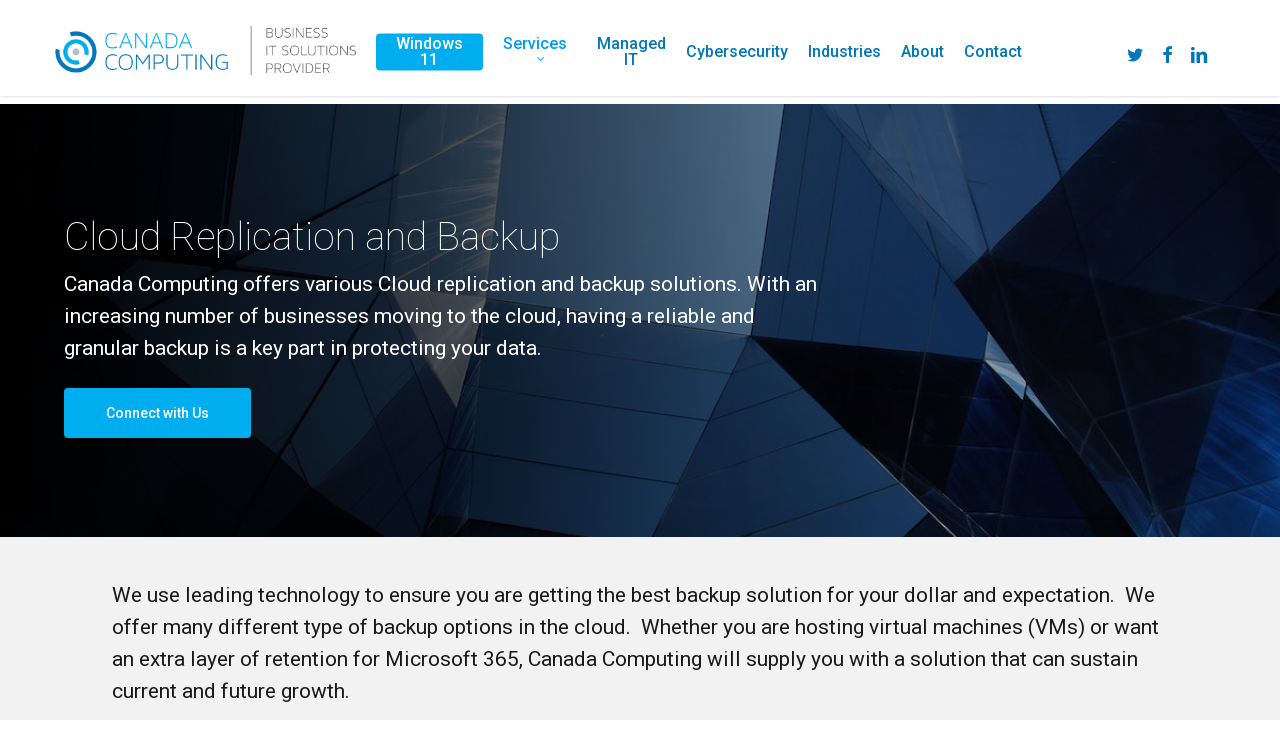

--- FILE ---
content_type: text/html; charset=UTF-8
request_url: https://canadacomputing.ca/cloud-services/cloud-backup/
body_size: 21328
content:
<!doctype html>
<html lang="en-US" class="no-js">
<head>
	<meta charset="UTF-8">
	<meta name="viewport" content="width=device-width, initial-scale=1, maximum-scale=5" /><link rel="shortcut icon" href="https://canadacomputing.ca/new/wp-content/uploads/2017/11/fav.png" /><meta name='robots' content='index, follow, max-image-preview:large, max-snippet:-1, max-video-preview:-1' />
	<style>img:is([sizes="auto" i], [sizes^="auto," i]) { contain-intrinsic-size: 3000px 1500px }</style>
	
	<!-- This site is optimized with the Yoast SEO plugin v26.8 - https://yoast.com/product/yoast-seo-wordpress/ -->
	<title>Cloud Replication and Backup - Canada Computing</title>
	<link rel="canonical" href="https://canadacomputing.ca/cloud-services/cloud-backup/" />
	<meta property="og:locale" content="en_US" />
	<meta property="og:type" content="article" />
	<meta property="og:title" content="Cloud Replication and Backup - Canada Computing" />
	<meta property="og:url" content="https://canadacomputing.ca/cloud-services/cloud-backup/" />
	<meta property="og:site_name" content="Canada Computing" />
	<meta property="article:publisher" content="https://www.facebook.com/CanadaComputing/" />
	<meta property="article:modified_time" content="2022-11-14T02:36:08+00:00" />
	<meta name="twitter:card" content="summary_large_image" />
	<meta name="twitter:label1" content="Est. reading time" />
	<meta name="twitter:data1" content="4 minutes" />
	<script type="application/ld+json" class="yoast-schema-graph">{"@context":"https://schema.org","@graph":[{"@type":"WebPage","@id":"https://canadacomputing.ca/cloud-services/cloud-backup/","url":"https://canadacomputing.ca/cloud-services/cloud-backup/","name":"Cloud Replication and Backup - Canada Computing","isPartOf":{"@id":"https://canadacomputing.ca/#website"},"datePublished":"2017-02-10T20:18:30+00:00","dateModified":"2022-11-14T02:36:08+00:00","breadcrumb":{"@id":"https://canadacomputing.ca/cloud-services/cloud-backup/#breadcrumb"},"inLanguage":"en-US","potentialAction":[{"@type":"ReadAction","target":["https://canadacomputing.ca/cloud-services/cloud-backup/"]}]},{"@type":"BreadcrumbList","@id":"https://canadacomputing.ca/cloud-services/cloud-backup/#breadcrumb","itemListElement":[{"@type":"ListItem","position":1,"name":"Home","item":"https://canadacomputing.ca/"},{"@type":"ListItem","position":2,"name":"Cloud Services","item":"https://canadacomputing.ca/cloud-services/"},{"@type":"ListItem","position":3,"name":"Cloud Replication and Backup"}]},{"@type":"WebSite","@id":"https://canadacomputing.ca/#website","url":"https://canadacomputing.ca/","name":"Canada Computing","description":"Canada Computing – IT service provider | Data Security | Backup","publisher":{"@id":"https://canadacomputing.ca/#organization"},"potentialAction":[{"@type":"SearchAction","target":{"@type":"EntryPoint","urlTemplate":"https://canadacomputing.ca/?s={search_term_string}"},"query-input":{"@type":"PropertyValueSpecification","valueRequired":true,"valueName":"search_term_string"}}],"inLanguage":"en-US"},{"@type":"Organization","@id":"https://canadacomputing.ca/#organization","name":"Canada Computing","url":"https://canadacomputing.ca/","logo":{"@type":"ImageObject","inLanguage":"en-US","@id":"https://canadacomputing.ca/#/schema/logo/image/","url":"https://canadacomputing.ca/new/wp-content/uploads/2016/12/logo-1.png","contentUrl":"https://canadacomputing.ca/new/wp-content/uploads/2016/12/logo-1.png","width":1000,"height":190,"caption":"Canada Computing"},"image":{"@id":"https://canadacomputing.ca/#/schema/logo/image/"},"sameAs":["https://www.facebook.com/CanadaComputing/","https://www.linkedin.com/company-beta/3005040/"]}]}</script>
	<!-- / Yoast SEO plugin. -->


<link rel='dns-prefetch' href='//stats.wp.com' />
<link rel='dns-prefetch' href='//fonts.googleapis.com' />
<link rel='dns-prefetch' href='//www.googletagmanager.com' />
<link rel="alternate" type="application/rss+xml" title="Canada Computing &raquo; Feed" href="https://canadacomputing.ca/feed/" />
<link rel="alternate" type="application/rss+xml" title="Canada Computing &raquo; Comments Feed" href="https://canadacomputing.ca/comments/feed/" />
<script type="text/javascript">
/* <![CDATA[ */
window._wpemojiSettings = {"baseUrl":"https:\/\/s.w.org\/images\/core\/emoji\/16.0.1\/72x72\/","ext":".png","svgUrl":"https:\/\/s.w.org\/images\/core\/emoji\/16.0.1\/svg\/","svgExt":".svg","source":{"concatemoji":"https:\/\/canadacomputing.ca\/new\/wp-includes\/js\/wp-emoji-release.min.js?ver=765883767faf7f63ce7955a6e5296bf0"}};
/*! This file is auto-generated */
!function(s,n){var o,i,e;function c(e){try{var t={supportTests:e,timestamp:(new Date).valueOf()};sessionStorage.setItem(o,JSON.stringify(t))}catch(e){}}function p(e,t,n){e.clearRect(0,0,e.canvas.width,e.canvas.height),e.fillText(t,0,0);var t=new Uint32Array(e.getImageData(0,0,e.canvas.width,e.canvas.height).data),a=(e.clearRect(0,0,e.canvas.width,e.canvas.height),e.fillText(n,0,0),new Uint32Array(e.getImageData(0,0,e.canvas.width,e.canvas.height).data));return t.every(function(e,t){return e===a[t]})}function u(e,t){e.clearRect(0,0,e.canvas.width,e.canvas.height),e.fillText(t,0,0);for(var n=e.getImageData(16,16,1,1),a=0;a<n.data.length;a++)if(0!==n.data[a])return!1;return!0}function f(e,t,n,a){switch(t){case"flag":return n(e,"\ud83c\udff3\ufe0f\u200d\u26a7\ufe0f","\ud83c\udff3\ufe0f\u200b\u26a7\ufe0f")?!1:!n(e,"\ud83c\udde8\ud83c\uddf6","\ud83c\udde8\u200b\ud83c\uddf6")&&!n(e,"\ud83c\udff4\udb40\udc67\udb40\udc62\udb40\udc65\udb40\udc6e\udb40\udc67\udb40\udc7f","\ud83c\udff4\u200b\udb40\udc67\u200b\udb40\udc62\u200b\udb40\udc65\u200b\udb40\udc6e\u200b\udb40\udc67\u200b\udb40\udc7f");case"emoji":return!a(e,"\ud83e\udedf")}return!1}function g(e,t,n,a){var r="undefined"!=typeof WorkerGlobalScope&&self instanceof WorkerGlobalScope?new OffscreenCanvas(300,150):s.createElement("canvas"),o=r.getContext("2d",{willReadFrequently:!0}),i=(o.textBaseline="top",o.font="600 32px Arial",{});return e.forEach(function(e){i[e]=t(o,e,n,a)}),i}function t(e){var t=s.createElement("script");t.src=e,t.defer=!0,s.head.appendChild(t)}"undefined"!=typeof Promise&&(o="wpEmojiSettingsSupports",i=["flag","emoji"],n.supports={everything:!0,everythingExceptFlag:!0},e=new Promise(function(e){s.addEventListener("DOMContentLoaded",e,{once:!0})}),new Promise(function(t){var n=function(){try{var e=JSON.parse(sessionStorage.getItem(o));if("object"==typeof e&&"number"==typeof e.timestamp&&(new Date).valueOf()<e.timestamp+604800&&"object"==typeof e.supportTests)return e.supportTests}catch(e){}return null}();if(!n){if("undefined"!=typeof Worker&&"undefined"!=typeof OffscreenCanvas&&"undefined"!=typeof URL&&URL.createObjectURL&&"undefined"!=typeof Blob)try{var e="postMessage("+g.toString()+"("+[JSON.stringify(i),f.toString(),p.toString(),u.toString()].join(",")+"));",a=new Blob([e],{type:"text/javascript"}),r=new Worker(URL.createObjectURL(a),{name:"wpTestEmojiSupports"});return void(r.onmessage=function(e){c(n=e.data),r.terminate(),t(n)})}catch(e){}c(n=g(i,f,p,u))}t(n)}).then(function(e){for(var t in e)n.supports[t]=e[t],n.supports.everything=n.supports.everything&&n.supports[t],"flag"!==t&&(n.supports.everythingExceptFlag=n.supports.everythingExceptFlag&&n.supports[t]);n.supports.everythingExceptFlag=n.supports.everythingExceptFlag&&!n.supports.flag,n.DOMReady=!1,n.readyCallback=function(){n.DOMReady=!0}}).then(function(){return e}).then(function(){var e;n.supports.everything||(n.readyCallback(),(e=n.source||{}).concatemoji?t(e.concatemoji):e.wpemoji&&e.twemoji&&(t(e.twemoji),t(e.wpemoji)))}))}((window,document),window._wpemojiSettings);
/* ]]> */
</script>
<style id='wp-emoji-styles-inline-css' type='text/css'>

	img.wp-smiley, img.emoji {
		display: inline !important;
		border: none !important;
		box-shadow: none !important;
		height: 1em !important;
		width: 1em !important;
		margin: 0 0.07em !important;
		vertical-align: -0.1em !important;
		background: none !important;
		padding: 0 !important;
	}
</style>
<link rel='stylesheet' id='wp-block-library-css' href='https://canadacomputing.ca/new/wp-includes/css/dist/block-library/style.min.css?ver=765883767faf7f63ce7955a6e5296bf0' type='text/css' media='all' />
<style id='classic-theme-styles-inline-css' type='text/css'>
/*! This file is auto-generated */
.wp-block-button__link{color:#fff;background-color:#32373c;border-radius:9999px;box-shadow:none;text-decoration:none;padding:calc(.667em + 2px) calc(1.333em + 2px);font-size:1.125em}.wp-block-file__button{background:#32373c;color:#fff;text-decoration:none}
</style>
<link rel='stylesheet' id='mediaelement-css' href='https://canadacomputing.ca/new/wp-includes/js/mediaelement/mediaelementplayer-legacy.min.css?ver=4.2.17' type='text/css' media='all' />
<link rel='stylesheet' id='wp-mediaelement-css' href='https://canadacomputing.ca/new/wp-includes/js/mediaelement/wp-mediaelement.min.css?ver=765883767faf7f63ce7955a6e5296bf0' type='text/css' media='all' />
<style id='wp-mediaelement-inline-css' type='text/css'>
body .mejs-container .mejs-controls >.mejs-horizontal-volume-slider{height:26px;width:56px;position:relative;display:block;float:left;}.mejs-controls .mejs-horizontal-volume-slider .mejs-horizontal-volume-total{background:rgba(255,255,255,.33)}.mejs-controls .mejs-button button:focus{outline:none}body[data-button-style*="_rounded"] .mejs-button>button,body[data-button-style^="rounded"] .mejs-controls .mejs-pause button,body .mejs-controls .mejs-pause{border-radius:0!important;}video,audio{visibility:hidden}.mejs-controls .mejs-time-rail .mejs-time-loaded{background-color:rgba(255,255,255,0.3)!important}.mejs-video .mejs-controls .mejs-time-rail{padding-top:12px}.mejs-audio .mejs-controls .mejs-time-rail{padding-top:11px}.mejs-video .mejs-controls .mejs-time-rail .mejs-time-current,.mejs-video .mejs-controls .mejs-time-rail span,.mejs-video .mejs-controls .mejs-time-rail a,.mejs-video .mejs-controls .mejs-time-rail .mejs-time-loaded{height:8px}.mejs-audio .mejs-controls .mejs-time-rail .mejs-time-current,.mejs-audio .mejs-controls .mejs-time-rail span,.mejs-audio .mejs-controls .mejs-time-rail a,.mejs-audio .mejs-controls .mejs-time-rail .mejs-time-loaded{height:8px}#ajax-content-wrap .mejs-container{background-color:transparent;background-image:none!important}.wp-video{margin-bottom:20px;}.wp-video,.mejs-container .mejs-poster img{max-width:none!important;width:100%!important}.wp-video-shortcode.mejs-container .mejs-poster img{visibility:hidden;display:block;margin-bottom:0;}.mejs-container-fullscreen .mejs-poster img{height:100%!important}body .mejs-poster{background-size:cover}body .mejs-container .mejs-controls .mejs-time{opacity:0.8;}body .mejs-controls button{transition:opacity 0.15s ease}body .mejs-controls button:hover,.mejs-controls .mejs-fullscreen-button:hover button{opacity:0.8}#ajax-content-wrap .mejs-controls .mejs-time-rail .mejs-time-total{background-color:rgba(255,255,255,0.25)}.mejs-controls .mejs-horizontal-volume-slider .mejs-horizontal-volume-current{background:transparent!important}body .mejs-controls .mejs-button button{font-size:18px;color:#fff;width:auto;position:relative;display:inline-block;}body .mejs-controls .mejs-button:not(.mejs-replay) button{background-image:none}body .mejs-controls .mejs-button.mejs-replay button{width:20px;}body .mejs-controls button:before{text-decoration:inherit;display:inline-block;speak:none}body .mejs-controls .mejs-play button:before{content:"\e052"}body .mejs-controls .mejs-mute button:before{content:"\e098"}body .mejs-controls .mejs-unmute button:before{content:"\e099"}body .mejs-controls .mejs-fullscreen-button button:before{content:"\e110";font-size:17px}body .mejs-controls .mejs-fullscreen-button.mejs-unfullscreen button:before{content:"\e111"}body .mejs-button.mejs-volume-button{margin-left:5px}body .mejs-controls .mejs-pause{top:2px;left:2px;position:relative;}body .mejs-controls .mejs-pause button{border-left:3px solid #fff;border-right:3px solid #fff;width:9px;height:12px;right:3px;top:2px}#ajax-content-wrap .mejs-container.mejs-audio{height:44px!important;background-color:rgba(0,0,0,1)}#ajax-content-wrap .mejs-container.mejs-audio .mejs-playpause-button{margin-left:0;}body .mejs-container.mejs-audio .mejs-controls{height:42px}body .mejs-container:not(.mejs-audio) .mejs-controls:before{background:linear-gradient(rgba(255,255,255,0) -2%,rgba(0,0,0,0) 35%,rgba(0,0,0,0.04) 44%,rgba(0,0,0,0.8) 100%,rgba(0,0,0,0.6) 100%);position:absolute;bottom:0;left:0;width:100%;height:400%;z-index:11;border-radius:4px;content:" "}body .mfp-wrap .mfp-content .mejs-container:not(.mejs-audio) .mejs-controls:before{border-radius:0;}body .mejs-container .mejs-controls >*{z-index:100;position:relative}body .mejs-container .mejs-controls{background:none!important;height:50px}#ajax-content-wrap .mejs-playpause-button{margin-left:20px}#ajax-content-wrap .mejs-fullscreen-button{margin-right:20px}body .mejs-video .mejs-controls .mejs-time-rail .mejs-time-float{color:#fff;border:none;background-color:transparent}body .mejs-controls .mejs-time-rail .mejs-time-float-corner{border-color:transparent transparent}body .mejs-audio .mejs-controls .mejs-time-rail .mejs-time-float{border:none;background-color:#fff;height:15px;box-shadow:0 2px 12px rgba(0,0,0,0.25)}
</style>
<style id='jetpack-sharing-buttons-style-inline-css' type='text/css'>
.jetpack-sharing-buttons__services-list{display:flex;flex-direction:row;flex-wrap:wrap;gap:0;list-style-type:none;margin:5px;padding:0}.jetpack-sharing-buttons__services-list.has-small-icon-size{font-size:12px}.jetpack-sharing-buttons__services-list.has-normal-icon-size{font-size:16px}.jetpack-sharing-buttons__services-list.has-large-icon-size{font-size:24px}.jetpack-sharing-buttons__services-list.has-huge-icon-size{font-size:36px}@media print{.jetpack-sharing-buttons__services-list{display:none!important}}.editor-styles-wrapper .wp-block-jetpack-sharing-buttons{gap:0;padding-inline-start:0}ul.jetpack-sharing-buttons__services-list.has-background{padding:1.25em 2.375em}
</style>
<style id='global-styles-inline-css' type='text/css'>
:root{--wp--preset--aspect-ratio--square: 1;--wp--preset--aspect-ratio--4-3: 4/3;--wp--preset--aspect-ratio--3-4: 3/4;--wp--preset--aspect-ratio--3-2: 3/2;--wp--preset--aspect-ratio--2-3: 2/3;--wp--preset--aspect-ratio--16-9: 16/9;--wp--preset--aspect-ratio--9-16: 9/16;--wp--preset--color--black: #000000;--wp--preset--color--cyan-bluish-gray: #abb8c3;--wp--preset--color--white: #ffffff;--wp--preset--color--pale-pink: #f78da7;--wp--preset--color--vivid-red: #cf2e2e;--wp--preset--color--luminous-vivid-orange: #ff6900;--wp--preset--color--luminous-vivid-amber: #fcb900;--wp--preset--color--light-green-cyan: #7bdcb5;--wp--preset--color--vivid-green-cyan: #00d084;--wp--preset--color--pale-cyan-blue: #8ed1fc;--wp--preset--color--vivid-cyan-blue: #0693e3;--wp--preset--color--vivid-purple: #9b51e0;--wp--preset--gradient--vivid-cyan-blue-to-vivid-purple: linear-gradient(135deg,rgba(6,147,227,1) 0%,rgb(155,81,224) 100%);--wp--preset--gradient--light-green-cyan-to-vivid-green-cyan: linear-gradient(135deg,rgb(122,220,180) 0%,rgb(0,208,130) 100%);--wp--preset--gradient--luminous-vivid-amber-to-luminous-vivid-orange: linear-gradient(135deg,rgba(252,185,0,1) 0%,rgba(255,105,0,1) 100%);--wp--preset--gradient--luminous-vivid-orange-to-vivid-red: linear-gradient(135deg,rgba(255,105,0,1) 0%,rgb(207,46,46) 100%);--wp--preset--gradient--very-light-gray-to-cyan-bluish-gray: linear-gradient(135deg,rgb(238,238,238) 0%,rgb(169,184,195) 100%);--wp--preset--gradient--cool-to-warm-spectrum: linear-gradient(135deg,rgb(74,234,220) 0%,rgb(151,120,209) 20%,rgb(207,42,186) 40%,rgb(238,44,130) 60%,rgb(251,105,98) 80%,rgb(254,248,76) 100%);--wp--preset--gradient--blush-light-purple: linear-gradient(135deg,rgb(255,206,236) 0%,rgb(152,150,240) 100%);--wp--preset--gradient--blush-bordeaux: linear-gradient(135deg,rgb(254,205,165) 0%,rgb(254,45,45) 50%,rgb(107,0,62) 100%);--wp--preset--gradient--luminous-dusk: linear-gradient(135deg,rgb(255,203,112) 0%,rgb(199,81,192) 50%,rgb(65,88,208) 100%);--wp--preset--gradient--pale-ocean: linear-gradient(135deg,rgb(255,245,203) 0%,rgb(182,227,212) 50%,rgb(51,167,181) 100%);--wp--preset--gradient--electric-grass: linear-gradient(135deg,rgb(202,248,128) 0%,rgb(113,206,126) 100%);--wp--preset--gradient--midnight: linear-gradient(135deg,rgb(2,3,129) 0%,rgb(40,116,252) 100%);--wp--preset--font-size--small: 13px;--wp--preset--font-size--medium: 20px;--wp--preset--font-size--large: 36px;--wp--preset--font-size--x-large: 42px;--wp--preset--spacing--20: 0.44rem;--wp--preset--spacing--30: 0.67rem;--wp--preset--spacing--40: 1rem;--wp--preset--spacing--50: 1.5rem;--wp--preset--spacing--60: 2.25rem;--wp--preset--spacing--70: 3.38rem;--wp--preset--spacing--80: 5.06rem;--wp--preset--shadow--natural: 6px 6px 9px rgba(0, 0, 0, 0.2);--wp--preset--shadow--deep: 12px 12px 50px rgba(0, 0, 0, 0.4);--wp--preset--shadow--sharp: 6px 6px 0px rgba(0, 0, 0, 0.2);--wp--preset--shadow--outlined: 6px 6px 0px -3px rgba(255, 255, 255, 1), 6px 6px rgba(0, 0, 0, 1);--wp--preset--shadow--crisp: 6px 6px 0px rgba(0, 0, 0, 1);}:where(.is-layout-flex){gap: 0.5em;}:where(.is-layout-grid){gap: 0.5em;}body .is-layout-flex{display: flex;}.is-layout-flex{flex-wrap: wrap;align-items: center;}.is-layout-flex > :is(*, div){margin: 0;}body .is-layout-grid{display: grid;}.is-layout-grid > :is(*, div){margin: 0;}:where(.wp-block-columns.is-layout-flex){gap: 2em;}:where(.wp-block-columns.is-layout-grid){gap: 2em;}:where(.wp-block-post-template.is-layout-flex){gap: 1.25em;}:where(.wp-block-post-template.is-layout-grid){gap: 1.25em;}.has-black-color{color: var(--wp--preset--color--black) !important;}.has-cyan-bluish-gray-color{color: var(--wp--preset--color--cyan-bluish-gray) !important;}.has-white-color{color: var(--wp--preset--color--white) !important;}.has-pale-pink-color{color: var(--wp--preset--color--pale-pink) !important;}.has-vivid-red-color{color: var(--wp--preset--color--vivid-red) !important;}.has-luminous-vivid-orange-color{color: var(--wp--preset--color--luminous-vivid-orange) !important;}.has-luminous-vivid-amber-color{color: var(--wp--preset--color--luminous-vivid-amber) !important;}.has-light-green-cyan-color{color: var(--wp--preset--color--light-green-cyan) !important;}.has-vivid-green-cyan-color{color: var(--wp--preset--color--vivid-green-cyan) !important;}.has-pale-cyan-blue-color{color: var(--wp--preset--color--pale-cyan-blue) !important;}.has-vivid-cyan-blue-color{color: var(--wp--preset--color--vivid-cyan-blue) !important;}.has-vivid-purple-color{color: var(--wp--preset--color--vivid-purple) !important;}.has-black-background-color{background-color: var(--wp--preset--color--black) !important;}.has-cyan-bluish-gray-background-color{background-color: var(--wp--preset--color--cyan-bluish-gray) !important;}.has-white-background-color{background-color: var(--wp--preset--color--white) !important;}.has-pale-pink-background-color{background-color: var(--wp--preset--color--pale-pink) !important;}.has-vivid-red-background-color{background-color: var(--wp--preset--color--vivid-red) !important;}.has-luminous-vivid-orange-background-color{background-color: var(--wp--preset--color--luminous-vivid-orange) !important;}.has-luminous-vivid-amber-background-color{background-color: var(--wp--preset--color--luminous-vivid-amber) !important;}.has-light-green-cyan-background-color{background-color: var(--wp--preset--color--light-green-cyan) !important;}.has-vivid-green-cyan-background-color{background-color: var(--wp--preset--color--vivid-green-cyan) !important;}.has-pale-cyan-blue-background-color{background-color: var(--wp--preset--color--pale-cyan-blue) !important;}.has-vivid-cyan-blue-background-color{background-color: var(--wp--preset--color--vivid-cyan-blue) !important;}.has-vivid-purple-background-color{background-color: var(--wp--preset--color--vivid-purple) !important;}.has-black-border-color{border-color: var(--wp--preset--color--black) !important;}.has-cyan-bluish-gray-border-color{border-color: var(--wp--preset--color--cyan-bluish-gray) !important;}.has-white-border-color{border-color: var(--wp--preset--color--white) !important;}.has-pale-pink-border-color{border-color: var(--wp--preset--color--pale-pink) !important;}.has-vivid-red-border-color{border-color: var(--wp--preset--color--vivid-red) !important;}.has-luminous-vivid-orange-border-color{border-color: var(--wp--preset--color--luminous-vivid-orange) !important;}.has-luminous-vivid-amber-border-color{border-color: var(--wp--preset--color--luminous-vivid-amber) !important;}.has-light-green-cyan-border-color{border-color: var(--wp--preset--color--light-green-cyan) !important;}.has-vivid-green-cyan-border-color{border-color: var(--wp--preset--color--vivid-green-cyan) !important;}.has-pale-cyan-blue-border-color{border-color: var(--wp--preset--color--pale-cyan-blue) !important;}.has-vivid-cyan-blue-border-color{border-color: var(--wp--preset--color--vivid-cyan-blue) !important;}.has-vivid-purple-border-color{border-color: var(--wp--preset--color--vivid-purple) !important;}.has-vivid-cyan-blue-to-vivid-purple-gradient-background{background: var(--wp--preset--gradient--vivid-cyan-blue-to-vivid-purple) !important;}.has-light-green-cyan-to-vivid-green-cyan-gradient-background{background: var(--wp--preset--gradient--light-green-cyan-to-vivid-green-cyan) !important;}.has-luminous-vivid-amber-to-luminous-vivid-orange-gradient-background{background: var(--wp--preset--gradient--luminous-vivid-amber-to-luminous-vivid-orange) !important;}.has-luminous-vivid-orange-to-vivid-red-gradient-background{background: var(--wp--preset--gradient--luminous-vivid-orange-to-vivid-red) !important;}.has-very-light-gray-to-cyan-bluish-gray-gradient-background{background: var(--wp--preset--gradient--very-light-gray-to-cyan-bluish-gray) !important;}.has-cool-to-warm-spectrum-gradient-background{background: var(--wp--preset--gradient--cool-to-warm-spectrum) !important;}.has-blush-light-purple-gradient-background{background: var(--wp--preset--gradient--blush-light-purple) !important;}.has-blush-bordeaux-gradient-background{background: var(--wp--preset--gradient--blush-bordeaux) !important;}.has-luminous-dusk-gradient-background{background: var(--wp--preset--gradient--luminous-dusk) !important;}.has-pale-ocean-gradient-background{background: var(--wp--preset--gradient--pale-ocean) !important;}.has-electric-grass-gradient-background{background: var(--wp--preset--gradient--electric-grass) !important;}.has-midnight-gradient-background{background: var(--wp--preset--gradient--midnight) !important;}.has-small-font-size{font-size: var(--wp--preset--font-size--small) !important;}.has-medium-font-size{font-size: var(--wp--preset--font-size--medium) !important;}.has-large-font-size{font-size: var(--wp--preset--font-size--large) !important;}.has-x-large-font-size{font-size: var(--wp--preset--font-size--x-large) !important;}
:where(.wp-block-post-template.is-layout-flex){gap: 1.25em;}:where(.wp-block-post-template.is-layout-grid){gap: 1.25em;}
:where(.wp-block-columns.is-layout-flex){gap: 2em;}:where(.wp-block-columns.is-layout-grid){gap: 2em;}
:root :where(.wp-block-pullquote){font-size: 1.5em;line-height: 1.6;}
</style>
<link rel='stylesheet' id='contact-form-7-css' href='https://canadacomputing.ca/new/wp-content/plugins/contact-form-7/includes/css/styles.css?ver=6.1.4' type='text/css' media='all' />
<link rel='stylesheet' id='wpcf7-redirect-script-frontend-css' href='https://canadacomputing.ca/new/wp-content/plugins/wpcf7-redirect/build/assets/frontend-script.css?ver=2c532d7e2be36f6af233' type='text/css' media='all' />
<link rel='stylesheet' id='font-awesome-css' href='https://canadacomputing.ca/new/wp-content/themes/salient/css/font-awesome-legacy.min.css?ver=4.7.1' type='text/css' media='all' />
<link rel='stylesheet' id='parent-style-css' href='https://canadacomputing.ca/new/wp-content/themes/salient/style.css?ver=765883767faf7f63ce7955a6e5296bf0' type='text/css' media='all' />
<link rel='stylesheet' id='salient-grid-system-css' href='https://canadacomputing.ca/new/wp-content/themes/salient/css/build/grid-system.css?ver=15.0.2' type='text/css' media='all' />
<link rel='stylesheet' id='main-styles-css' href='https://canadacomputing.ca/new/wp-content/themes/salient/css/build/style.css?ver=15.0.2' type='text/css' media='all' />
<style id='main-styles-inline-css' type='text/css'>
html body[data-header-resize="1"] .container-wrap, html body[data-header-format="left-header"][data-header-resize="0"] .container-wrap, html body[data-header-resize="0"] .container-wrap, body[data-header-format="left-header"][data-header-resize="0"] .container-wrap { padding-top: 0; } .main-content > .row > #breadcrumbs.yoast { padding: 20px 0; }
</style>
<link rel='stylesheet' id='nectar-header-layout-centered-menu-css' href='https://canadacomputing.ca/new/wp-content/themes/salient/css/build/header/header-layout-centered-menu.css?ver=15.0.2' type='text/css' media='all' />
<link rel='stylesheet' id='nectar-element-fancy-unordered-list-css' href='https://canadacomputing.ca/new/wp-content/themes/salient/css/build/elements/element-fancy-unordered-list.css?ver=15.0.2' type='text/css' media='all' />
<link rel='stylesheet' id='nectar-element-asset-reveal-animation-css' href='https://canadacomputing.ca/new/wp-content/themes/salient/css/build/elements/asset-reveal-animation.css?ver=15.0.2' type='text/css' media='all' />
<link rel='stylesheet' id='nectar_default_font_open_sans-css' href='https://fonts.googleapis.com/css?family=Open+Sans%3A300%2C400%2C600%2C700&#038;subset=latin%2Clatin-ext' type='text/css' media='all' />
<link rel='stylesheet' id='responsive-css' href='https://canadacomputing.ca/new/wp-content/themes/salient/css/build/responsive.css?ver=15.0.2' type='text/css' media='all' />
<link rel='stylesheet' id='select2-css' href='https://canadacomputing.ca/new/wp-content/themes/salient/css/build/plugins/select2.css?ver=4.0.1' type='text/css' media='all' />
<link rel='stylesheet' id='skin-ascend-css' href='https://canadacomputing.ca/new/wp-content/themes/salient/css/build/ascend.css?ver=15.0.2' type='text/css' media='all' />
<link rel='stylesheet' id='salient-wp-menu-dynamic-css' href='https://canadacomputing.ca/new/wp-content/uploads/salient/menu-dynamic.css?ver=27493' type='text/css' media='all' />
<link rel='stylesheet' id='tablepress-default-css' href='https://canadacomputing.ca/new/wp-content/plugins/tablepress/css/build/default.css?ver=3.2.6' type='text/css' media='all' />
<link rel='stylesheet' id='js_composer_front-css' href='https://canadacomputing.ca/new/wp-content/plugins/js_composer_salient/assets/css/js_composer.min.css?ver=6.9.1' type='text/css' media='all' />
<link rel='stylesheet' id='dynamic-css-css' href='https://canadacomputing.ca/new/wp-content/themes/salient/css/salient-dynamic-styles.css?ver=9653' type='text/css' media='all' />
<style id='dynamic-css-inline-css' type='text/css'>
#header-space{background-color:#ffffff}@media only screen and (min-width:1000px){body #ajax-content-wrap.no-scroll{min-height:calc(100vh - 84px);height:calc(100vh - 84px)!important;}}@media only screen and (min-width:1000px){#page-header-wrap.fullscreen-header,#page-header-wrap.fullscreen-header #page-header-bg,html:not(.nectar-box-roll-loaded) .nectar-box-roll > #page-header-bg.fullscreen-header,.nectar_fullscreen_zoom_recent_projects,#nectar_fullscreen_rows:not(.afterLoaded) > div{height:calc(100vh - 83px);}.wpb_row.vc_row-o-full-height.top-level,.wpb_row.vc_row-o-full-height.top-level > .col.span_12{min-height:calc(100vh - 83px);}html:not(.nectar-box-roll-loaded) .nectar-box-roll > #page-header-bg.fullscreen-header{top:84px;}.nectar-slider-wrap[data-fullscreen="true"]:not(.loaded),.nectar-slider-wrap[data-fullscreen="true"]:not(.loaded) .swiper-container{height:calc(100vh - 82px)!important;}.admin-bar .nectar-slider-wrap[data-fullscreen="true"]:not(.loaded),.admin-bar .nectar-slider-wrap[data-fullscreen="true"]:not(.loaded) .swiper-container{height:calc(100vh - 82px - 32px)!important;}}@media only screen and (max-width:999px){.using-mobile-browser #nectar_fullscreen_rows:not(.afterLoaded):not([data-mobile-disable="on"]) > div{height:calc(100vh - 121px);}.using-mobile-browser .wpb_row.vc_row-o-full-height.top-level,.using-mobile-browser .wpb_row.vc_row-o-full-height.top-level > .col.span_12,[data-permanent-transparent="1"].using-mobile-browser .wpb_row.vc_row-o-full-height.top-level,[data-permanent-transparent="1"].using-mobile-browser .wpb_row.vc_row-o-full-height.top-level > .col.span_12{min-height:calc(100vh - 121px);}html:not(.nectar-box-roll-loaded) .nectar-box-roll > #page-header-bg.fullscreen-header,.nectar_fullscreen_zoom_recent_projects,.nectar-slider-wrap[data-fullscreen="true"]:not(.loaded),.nectar-slider-wrap[data-fullscreen="true"]:not(.loaded) .swiper-container,#nectar_fullscreen_rows:not(.afterLoaded):not([data-mobile-disable="on"]) > div{height:calc(100vh - 68px);}.wpb_row.vc_row-o-full-height.top-level,.wpb_row.vc_row-o-full-height.top-level > .col.span_12{min-height:calc(100vh - 68px);}body[data-transparent-header="false"] #ajax-content-wrap.no-scroll{min-height:calc(100vh - 68px);height:calc(100vh - 68px);}}#nectar_fullscreen_rows{background-color:transparent;}.wpb_row[data-using-ctc="true"] h1,.wpb_row[data-using-ctc="true"] h2,.wpb_row[data-using-ctc="true"] h3,.wpb_row[data-using-ctc="true"] h4,.wpb_row[data-using-ctc="true"] h5,.wpb_row[data-using-ctc="true"] h6{color:inherit}#ajax-content-wrap .vc_row.left_padding_5pct .row_col_wrap_12{padding-left:5%;}#ajax-content-wrap .vc_row.right_padding_5pct .row_col_wrap_12{padding-right:5%;}.col.padding-2-percent > .vc_column-inner,.col.padding-2-percent > .n-sticky > .vc_column-inner{padding:calc(600px * 0.03);}@media only screen and (max-width:690px){.col.padding-2-percent > .vc_column-inner,.col.padding-2-percent > .n-sticky > .vc_column-inner{padding:calc(100vw * 0.03);}}@media only screen and (min-width:1000px){.col.padding-2-percent > .vc_column-inner,.col.padding-2-percent > .n-sticky > .vc_column-inner{padding:calc((100vw - 180px) * 0.02);}.column_container:not(.vc_col-sm-12) .col.padding-2-percent > .vc_column-inner{padding:calc((100vw - 180px) * 0.01);}}@media only screen and (min-width:1425px){.col.padding-2-percent > .vc_column-inner{padding:calc(1245px * 0.02);}.column_container:not(.vc_col-sm-12) .col.padding-2-percent > .vc_column-inner{padding:calc(1245px * 0.01);}}.full-width-content .col.padding-2-percent > .vc_column-inner{padding:calc(100vw * 0.02);}@media only screen and (max-width:999px){.full-width-content .col.padding-2-percent > .vc_column-inner{padding:calc(100vw * 0.03);}}@media only screen and (min-width:1000px){.full-width-content .column_container:not(.vc_col-sm-12) .col.padding-2-percent > .vc_column-inner{padding:calc(100vw * 0.01);}}.col.padding-3-percent > .vc_column-inner,.col.padding-3-percent > .n-sticky > .vc_column-inner{padding:calc(600px * 0.03);}@media only screen and (max-width:690px){.col.padding-3-percent > .vc_column-inner,.col.padding-3-percent > .n-sticky > .vc_column-inner{padding:calc(100vw * 0.03);}}@media only screen and (min-width:1000px){.col.padding-3-percent > .vc_column-inner,.col.padding-3-percent > .n-sticky > .vc_column-inner{padding:calc((100vw - 180px) * 0.03);}.column_container:not(.vc_col-sm-12) .col.padding-3-percent > .vc_column-inner{padding:calc((100vw - 180px) * 0.015);}}@media only screen and (min-width:1425px){.col.padding-3-percent > .vc_column-inner{padding:calc(1245px * 0.03);}.column_container:not(.vc_col-sm-12) .col.padding-3-percent > .vc_column-inner{padding:calc(1245px * 0.015);}}.full-width-content .col.padding-3-percent > .vc_column-inner{padding:calc(100vw * 0.03);}@media only screen and (max-width:999px){.full-width-content .col.padding-3-percent > .vc_column-inner{padding:calc(100vw * 0.03);}}@media only screen and (min-width:1000px){.full-width-content .column_container:not(.vc_col-sm-12) .col.padding-3-percent > .vc_column-inner{padding:calc(100vw * 0.015);}}@media only screen and (max-width:999px){body .vc_row-fluid:not(.full-width-content) > .span_12 .vc_col-sm-2:not(:last-child):not([class*="vc_col-xs-"]){margin-bottom:25px;}}@media only screen and (min-width :690px) and (max-width :999px){body .vc_col-sm-2{width:31.2%;margin-left:3.1%;}body .full-width-content .vc_col-sm-2{width:33.3%;margin-left:0;}.vc_row-fluid .vc_col-sm-2[class*="vc_col-sm-"]:first-child:not([class*="offset"]),.vc_row-fluid .vc_col-sm-2[class*="vc_col-sm-"]:nth-child(3n+4):not([class*="offset"]){margin-left:0;}}@media only screen and (max-width :690px){body .vc_row-fluid .vc_col-sm-2:not([class*="vc_col-xs"]),body .vc_row-fluid.full-width-content .vc_col-sm-2:not([class*="vc_col-xs"]){width:50%;}.vc_row-fluid .vc_col-sm-2[class*="vc_col-sm-"]:first-child:not([class*="offset"]),.vc_row-fluid .vc_col-sm-2[class*="vc_col-sm-"]:nth-child(2n+3):not([class*="offset"]){margin-left:0;}}.wpb_column[data-border-radius="15px"],.wpb_column[data-border-radius="15px"] > .vc_column-inner,.wpb_column[data-border-radius="15px"] > .vc_column-inner > .column-link,.wpb_column[data-border-radius="15px"] > .vc_column-inner > .column-bg-overlay-wrap,.wpb_column[data-border-radius="15px"] > .vc_column-inner > .column-image-bg-wrap[data-bg-animation="zoom-out-reveal"],.wpb_column[data-border-radius="15px"] > .vc_column-inner > .column-image-bg-wrap .column-image-bg,.wpb_column[data-border-radius="15px"] > .vc_column-inner > .column-image-bg-wrap[data-n-parallax-bg="true"]{border-radius:15px;}.nectar_icon_wrap[data-style*="default"][data-color*="extra-color-gradient"] .nectar_icon i{border-radius:0!important;text-align:center;}.nectar_icon_wrap[data-style*="default"][data-color*="extra-color-gradient"] .nectar_icon i:before{vertical-align:top;}.nectar_icon_wrap[data-style*="default"][data-color*="extra-color-gradient"] .nectar_icon i[class*="fa-"],.nectar_icon_wrap[data-style*="default"][data-color*="extra-color-gradient"] .nectar_icon i[class^="icon-"]{vertical-align:baseline;}.nectar_icon_wrap[data-padding="10px"] .nectar_icon{padding:10px;}.iconsmind-Windows-Microsoft:before{content:"\f102"}.iconsmind-Cloud-Laptop:before{content:"\edf5"}.iconsmind-Data-Transfer:before{content:"\ee45"}.iconsmind-Data-Backup:before{content:"\ee2d"}.screen-reader-text,.nectar-skip-to-content:not(:focus){border:0;clip:rect(1px,1px,1px,1px);clip-path:inset(50%);height:1px;margin:-1px;overflow:hidden;padding:0;position:absolute!important;width:1px;word-wrap:normal!important;}.row .col img:not([srcset]){width:auto;}.row .col img.img-with-animation.nectar-lazy:not([srcset]){width:100%;}
/*.pricing-column h4, .pricing-column .interval {
  display: none!important;
}*/

div#mobile-menu {
    background-color: #0077b9 !important;
    font-weight: 500;
    font-size: 15px;
}

@media only screen and (max-width: 1100px) and (min-width: 1px){
a > .sf-sub-indicator {
    font-color:#ffffff;
}
}
    
body:not([data-header-format="left-header"]) header#top nav > ul > li.megamenu > ul > li > a{
     font-size:1.6em !important;
 }
 
 .grecaptcha-badge { 
    visibility: hidden;
}

#ajax-content-wrap .pricing-column.highlight h3 .highlight-reason {
line-height: 28px;
color: white;
}

</style>
<link rel='stylesheet' id='salient-child-style-css' href='https://canadacomputing.ca/new/wp-content/themes/salient-child/style.css?ver=15.0.2' type='text/css' media='all' />
<link rel='stylesheet' id='redux-google-fonts-salient_redux-css' href='https://fonts.googleapis.com/css?family=Roboto%3A500%2C400%2C300%2C100%2C400italic%7CRaleway%3A500&#038;ver=1764305412' type='text/css' media='all' />
<script type="text/javascript" src="https://canadacomputing.ca/new/wp-includes/js/jquery/jquery.min.js?ver=3.7.1" id="jquery-core-js"></script>
<script type="text/javascript" src="https://canadacomputing.ca/new/wp-includes/js/jquery/jquery-migrate.min.js?ver=3.4.1" id="jquery-migrate-js"></script>
<link rel="https://api.w.org/" href="https://canadacomputing.ca/wp-json/" /><link rel="alternate" title="JSON" type="application/json" href="https://canadacomputing.ca/wp-json/wp/v2/pages/1942" /><link rel="EditURI" type="application/rsd+xml" title="RSD" href="https://canadacomputing.ca/new/xmlrpc.php?rsd" />
<link rel="alternate" title="oEmbed (JSON)" type="application/json+oembed" href="https://canadacomputing.ca/wp-json/oembed/1.0/embed?url=https%3A%2F%2Fcanadacomputing.ca%2Fcloud-services%2Fcloud-backup%2F" />
<link rel="alternate" title="oEmbed (XML)" type="text/xml+oembed" href="https://canadacomputing.ca/wp-json/oembed/1.0/embed?url=https%3A%2F%2Fcanadacomputing.ca%2Fcloud-services%2Fcloud-backup%2F&#038;format=xml" />
<!-- Start Drift By WP-Plugin: Drift -->
<!-- Start of Async Drift Code -->
<script>
!function() {
  var t;
  if (t = window.driftt = window.drift = window.driftt || [], !t.init) return t.invoked ? void (window.console && console.error && console.error("Drift snippet included twice.")) : (t.invoked = !0, 
  t.methods = [ "identify", "config", "track", "reset", "debug", "show", "ping", "page", "hide", "off", "on" ], 
  t.factory = function(e) {
    return function() {
      var n;
      return n = Array.prototype.slice.call(arguments), n.unshift(e), t.push(n), t;
    };
  }, t.methods.forEach(function(e) {
    t[e] = t.factory(e);
  }), t.load = function(t) {
    var e, n, o, i;
    e = 3e5, i = Math.ceil(new Date() / e) * e, o = document.createElement("script"), 
    o.type = "text/javascript", o.async = !0, o.crossorigin = "anonymous", o.src = "https://js.driftt.com/include/" + i + "/" + t + ".js", 
    n = document.getElementsByTagName("script")[0], n.parentNode.insertBefore(o, n);
  });
}();
drift.SNIPPET_VERSION = '0.3.1';
drift.load('ugyfcgiwitax');
</script>
<!-- End of Async Drift Code --><!-- end: Drift Code. -->
<meta name="generator" content="Site Kit by Google 1.171.0" />
<!--BEGIN: TRACKING CODE MANAGER (v2.5.0) BY INTELLYWP.COM IN HEAD//-->
<!-- Facebook Pixel Code -->
<script>
 !function(f,b,e,v,n,t,s)
 {if(f.fbq)return;n=f.fbq=function(){n.callMethod?
 n.callMethod.apply(n,arguments):n.queue.push(arguments)};
 if(!f._fbq)f._fbq=n;n.push=n;n.loaded=!0;n.version='2.0';
 n.queue=[];t=b.createElement(e);t.async=!0;
 t.src=v;s=b.getElementsByTagName(e)[0];
 s.parentNode.insertBefore(t,s)}(window, document,'script',
 'https://connect.facebook.net/en_US/fbevents.js');
 fbq('init', '173354833267886');
 fbq('track', 'PageView');
</script>
<noscript><img height="1" width="1" src="https://www.facebook.com/tr?id=173354833267886&ev=PageView&noscript=1" /></noscript>
<!-- End Facebook Pixel Code -->
<!--END: https://wordpress.org/plugins/tracking-code-manager IN HEAD//-->	<style>img#wpstats{display:none}</style>
		<script type="text/javascript"> var root = document.getElementsByTagName( "html" )[0]; root.setAttribute( "class", "js" ); </script><script>
  (function(i,s,o,g,r,a,m){i['GoogleAnalyticsObject']=r;i[r]=i[r]||function(){
  (i[r].q=i[r].q||[]).push(arguments)},i[r].l=1*new Date();a=s.createElement(o),
  m=s.getElementsByTagName(o)[0];a.async=1;a.src=g;m.parentNode.insertBefore(a,m)
  })(window,document,'script','https://www.google-analytics.com/analytics.js','ga');

  ga('create', 'UA-7652257-11', 'auto');
  ga('send', 'pageview');

</script><meta name="generator" content="Powered by WPBakery Page Builder - drag and drop page builder for WordPress."/>
<noscript><style> .wpb_animate_when_almost_visible { opacity: 1; }</style></noscript></head><body data-rsssl=1 class="wp-singular page-template-default page page-id-1942 page-child parent-pageid-1930 wp-theme-salient wp-child-theme-salient-child ascend wpb-js-composer js-comp-ver-6.9.1 vc_responsive" data-footer-reveal="false" data-footer-reveal-shadow="none" data-header-format="centered-menu" data-body-border="off" data-boxed-style="" data-header-breakpoint="1000" data-dropdown-style="minimal" data-cae="easeOutCubic" data-cad="850" data-megamenu-width="contained" data-aie="zoom-out" data-ls="magnific" data-apte="standard" data-hhun="0" data-fancy-form-rcs="1" data-form-style="minimal" data-form-submit="regular" data-is="minimal" data-button-style="slightly_rounded_shadow" data-user-account-button="false" data-flex-cols="true" data-col-gap="default" data-header-inherit-rc="false" data-header-search="false" data-animated-anchors="true" data-ajax-transitions="false" data-full-width-header="true" data-slide-out-widget-area="true" data-slide-out-widget-area-style="simple" data-user-set-ocm="off" data-loading-animation="none" data-bg-header="false" data-responsive="1" data-ext-responsive="true" data-ext-padding="90" data-header-resize="1" data-header-color="custom" data-cart="false" data-remove-m-parallax="" data-remove-m-video-bgs="" data-m-animate="0" data-force-header-trans-color="light" data-smooth-scrolling="0" data-permanent-transparent="false" >
	
	<script type="text/javascript">
	 (function(window, document) {

		 if(navigator.userAgent.match(/(Android|iPod|iPhone|iPad|BlackBerry|IEMobile|Opera Mini)/)) {
			 document.body.className += " using-mobile-browser mobile ";
		 }

		 if( !("ontouchstart" in window) ) {

			 var body = document.querySelector("body");
			 var winW = window.innerWidth;
			 var bodyW = body.clientWidth;

			 if (winW > bodyW + 4) {
				 body.setAttribute("style", "--scroll-bar-w: " + (winW - bodyW - 4) + "px");
			 } else {
				 body.setAttribute("style", "--scroll-bar-w: 0px");
			 }
		 }

	 })(window, document);
   </script><a href="#ajax-content-wrap" class="nectar-skip-to-content">Skip to main content</a>	
	<div id="header-space"  data-header-mobile-fixed='false'></div> 
	
		<div id="header-outer" data-has-menu="true" data-has-buttons="no" data-header-button_style="default" data-using-pr-menu="false" data-mobile-fixed="false" data-ptnm="false" data-lhe="default" data-user-set-bg="#ffffff" data-format="centered-menu" data-permanent-transparent="false" data-megamenu-rt="0" data-remove-fixed="0" data-header-resize="1" data-cart="false" data-transparency-option="" data-box-shadow="small" data-shrink-num="6" data-using-secondary="0" data-using-logo="1" data-logo-height="60" data-m-logo-height="45" data-padding="12" data-full-width="true" data-condense="false" >
		
<header id="top">
	<div class="container">
		<div class="row">
			<div class="col span_3">
								<a id="logo" href="https://canadacomputing.ca" data-supplied-ml-starting-dark="false" data-supplied-ml-starting="false" data-supplied-ml="false" >
					<img class="stnd skip-lazy default-logo dark-version" width="1000" height="190" alt="Canada Computing" src="https://canadacomputing.ca/new/wp-content/uploads/2016/12/logo-1.png" srcset="https://canadacomputing.ca/new/wp-content/uploads/2016/12/logo-1.png 1x, https://canadacomputing.ca/new/wp-content/uploads/2016/12/logo-1.png 2x" />				</a>
							</div><!--/span_3-->

			<div class="col span_9 col_last">
									<div class="nectar-mobile-only mobile-header"><div class="inner"></div></div>
													<div class="slide-out-widget-area-toggle mobile-icon simple" data-custom-color="false" data-icon-animation="simple-transform">
						<div> <a href="#sidewidgetarea" aria-label="Navigation Menu" aria-expanded="false" class="closed">
							<span class="screen-reader-text">Menu</span><span aria-hidden="true"> <i class="lines-button x2"> <i class="lines"></i> </i> </span>
						</a></div>
					</div>
				
									<nav>
													<ul class="sf-menu">
								<li id="menu-item-3185" class="menu-item menu-item-type-post_type menu-item-object-page button_solid_color menu-item-3185"><a href="https://canadacomputing.ca/windows11/"><span class="menu-title-text">Windows 11</span></a></li>
<li id="menu-item-1679" class="megamenu columns-4 menu-item menu-item-type-post_type menu-item-object-page current-menu-ancestor current_page_ancestor menu-item-has-children nectar-regular-menu-item sf-with-ul menu-item-1679"><a href="https://canadacomputing.ca/services/"><span class="menu-title-text">Services</span><span class="sf-sub-indicator"><i class="fa fa-angle-down icon-in-menu" aria-hidden="true"></i></span></a>
<ul class="sub-menu">
	<li id="menu-item-1685" class="menu-item menu-item-type-post_type menu-item-object-page menu-item-has-children nectar-regular-menu-item menu-item-has-icon menu-item-1685"><a href="https://canadacomputing.ca/workstation-solutions/"><i class="nectar-menu-icon fa fa-tv"></i><span class="menu-title-text">WORKSTATION SOLUTIONS</span><span class="sf-sub-indicator"><i class="fa fa-angle-right icon-in-menu" aria-hidden="true"></i></span></a>
	<ul class="sub-menu">
		<li id="menu-item-2361" class="menu-item menu-item-type-post_type menu-item-object-page nectar-regular-menu-item menu-item-2361"><a href="https://canadacomputing.ca/hybrid-work/"><span class="menu-title-text">Hybrid Work</span></a></li>
		<li id="menu-item-1868" class="menu-item menu-item-type-post_type menu-item-object-page nectar-regular-menu-item menu-item-1868"><a href="https://canadacomputing.ca/workstation-solutions/computer-troubleshooting/"><span class="menu-title-text">Computer Troubleshooting</span></a></li>
		<li id="menu-item-2721" class="menu-item menu-item-type-post_type menu-item-object-page nectar-regular-menu-item menu-item-2721"><a href="https://canadacomputing.ca/workstation-solutions/productivity-tools/"><span class="menu-title-text">Productivity Tools</span></a></li>
		<li id="menu-item-1867" class="menu-item menu-item-type-post_type menu-item-object-page nectar-regular-menu-item menu-item-1867"><a href="https://canadacomputing.ca/workstation-solutions/security-solutions/"><span class="menu-title-text">Security Solutions</span></a></li>
		<li id="menu-item-1865" class="menu-item menu-item-type-post_type menu-item-object-page nectar-regular-menu-item menu-item-1865"><a href="https://canadacomputing.ca/workstation-solutions/refresh-upgrade-and-migration/"><span class="menu-title-text">Refresh, Upgrade, and Migration</span></a></li>
		<li id="menu-item-2726" class="menu-item menu-item-type-post_type menu-item-object-page nectar-regular-menu-item menu-item-2726"><a href="https://canadacomputing.ca/workstation-solutions/backup/"><span class="menu-title-text">Backup</span></a></li>
	</ul>
</li>
	<li id="menu-item-1814" class="menu-item menu-item-type-post_type menu-item-object-page menu-item-has-children nectar-regular-menu-item menu-item-has-icon menu-item-1814"><a href="https://canadacomputing.ca/cloud-and-server-solutions/"><i class="nectar-menu-icon fa fa-server"></i><span class="menu-title-text">SERVER SOLUTIONS</span><span class="sf-sub-indicator"><i class="fa fa-angle-right icon-in-menu" aria-hidden="true"></i></span></a>
	<ul class="sub-menu">
		<li id="menu-item-1921" class="menu-item menu-item-type-post_type menu-item-object-page nectar-regular-menu-item menu-item-1921"><a href="https://canadacomputing.ca/cloud-and-server-solutions/file-sharing-and-cloud-storage/"><span class="menu-title-text">File Sharing and Cloud Storage</span></a></li>
		<li id="menu-item-1920" class="menu-item menu-item-type-post_type menu-item-object-page nectar-regular-menu-item menu-item-1920"><a href="https://canadacomputing.ca/cloud-and-server-solutions/email-servers/"><span class="menu-title-text">Email Servers</span></a></li>
		<li id="menu-item-1919" class="menu-item menu-item-type-post_type menu-item-object-page nectar-regular-menu-item menu-item-1919"><a href="https://canadacomputing.ca/cloud-and-server-solutions/backup-and-redundancy/"><span class="menu-title-text">Backup and Redundancy</span></a></li>
		<li id="menu-item-1918" class="menu-item menu-item-type-post_type menu-item-object-page nectar-regular-menu-item menu-item-1918"><a href="https://canadacomputing.ca/cloud-and-server-solutions/server-infrastructure/"><span class="menu-title-text">Server Infrastructure</span></a></li>
		<li id="menu-item-1917" class="menu-item menu-item-type-post_type menu-item-object-page nectar-regular-menu-item menu-item-1917"><a href="https://canadacomputing.ca/cloud-and-server-solutions/server-administration/"><span class="menu-title-text">Server Administration</span></a></li>
		<li id="menu-item-1916" class="menu-item menu-item-type-post_type menu-item-object-page nectar-regular-menu-item menu-item-1916"><a href="https://canadacomputing.ca/network-solutions/monitoring-services/"><span class="menu-title-text">Monitoring Services</span></a></li>
		<li id="menu-item-1915" class="menu-item menu-item-type-post_type menu-item-object-page nectar-regular-menu-item menu-item-1915"><a href="https://canadacomputing.ca/cloud-and-server-solutions/auditing-services/"><span class="menu-title-text">Auditing Services</span></a></li>
	</ul>
</li>
	<li id="menu-item-1813" class="menu-item menu-item-type-post_type menu-item-object-page menu-item-has-children nectar-regular-menu-item menu-item-has-icon menu-item-1813"><a href="https://canadacomputing.ca/network-solutions/"><i class="nectar-menu-icon fa fa-wifi"></i><span class="menu-title-text">NETWORK SOLUTIONS</span><span class="sf-sub-indicator"><i class="fa fa-angle-right icon-in-menu" aria-hidden="true"></i></span></a>
	<ul class="sub-menu">
		<li id="menu-item-1928" class="menu-item menu-item-type-post_type menu-item-object-page nectar-regular-menu-item menu-item-1928"><a href="https://canadacomputing.ca/network-solutions/network-infrastructure/"><span class="menu-title-text">Network Infrastructure</span></a></li>
		<li id="menu-item-1922" class="menu-item menu-item-type-post_type menu-item-object-page nectar-regular-menu-item menu-item-1922"><a href="https://canadacomputing.ca/network-solutions/internet-security/"><span class="menu-title-text">Internet Security</span></a></li>
		<li id="menu-item-3262" class="menu-item menu-item-type-post_type menu-item-object-page nectar-regular-menu-item menu-item-3262"><a href="https://canadacomputing.ca/telephony-voip/"><span class="menu-title-text">Telephony &#038; VoIP</span></a></li>
	</ul>
</li>
	<li id="menu-item-1934" class="menu-item menu-item-type-post_type menu-item-object-page current-page-ancestor current-menu-ancestor current-menu-parent current-page-parent current_page_parent current_page_ancestor menu-item-has-children nectar-regular-menu-item menu-item-has-icon menu-item-1934"><a href="https://canadacomputing.ca/cloud-services/"><i class="nectar-menu-icon fa fa-cloud"></i><span class="menu-title-text">CLOUD SERVICES</span><span class="sf-sub-indicator"><i class="fa fa-angle-right icon-in-menu" aria-hidden="true"></i></span></a>
	<ul class="sub-menu">
		<li id="menu-item-1947" class="menu-item menu-item-type-post_type menu-item-object-page nectar-regular-menu-item menu-item-1947"><a href="https://canadacomputing.ca/cloud-services/microsoft-365/"><span class="menu-title-text">Microsoft 365</span></a></li>
		<li id="menu-item-1946" class="menu-item menu-item-type-post_type menu-item-object-page nectar-regular-menu-item menu-item-1946"><a href="https://canadacomputing.ca/cloud-services/azure/"><span class="menu-title-text">Microsoft Azure</span></a></li>
		<li id="menu-item-1945" class="menu-item menu-item-type-post_type menu-item-object-page nectar-regular-menu-item menu-item-1945"><a href="https://canadacomputing.ca/cloud-services/migration/"><span class="menu-title-text">Migrations (P2C/C2P)</span></a></li>
		<li id="menu-item-1944" class="menu-item menu-item-type-post_type menu-item-object-page current-menu-item page_item page-item-1942 current_page_item nectar-regular-menu-item menu-item-1944"><a href="https://canadacomputing.ca/cloud-services/cloud-backup/" aria-current="page"><span class="menu-title-text">Cloud Replication and Backup</span></a></li>
	</ul>
</li>
</ul>
</li>
<li id="menu-item-2429" class="menu-item menu-item-type-post_type menu-item-object-page nectar-regular-menu-item menu-item-2429"><a href="https://canadacomputing.ca/mit/"><span class="menu-title-text">Managed IT</span></a></li>
<li id="menu-item-3118" class="menu-item menu-item-type-post_type menu-item-object-page nectar-regular-menu-item menu-item-3118"><a href="https://canadacomputing.ca/managed-cybersecurity/"><span class="menu-title-text">Cybersecurity</span></a></li>
<li id="menu-item-2500" class="menu-item menu-item-type-post_type menu-item-object-page nectar-regular-menu-item menu-item-2500"><a href="https://canadacomputing.ca/industries/"><span class="menu-title-text">Industries</span></a></li>
<li id="menu-item-1650" class="menu-item menu-item-type-post_type menu-item-object-page nectar-regular-menu-item menu-item-1650"><a href="https://canadacomputing.ca/about/"><span class="menu-title-text">About</span></a></li>
<li id="menu-item-1648" class="menu-item menu-item-type-post_type menu-item-object-page nectar-regular-menu-item menu-item-1648"><a href="https://canadacomputing.ca/contact/"><span class="menu-title-text">Contact</span></a></li>
							</ul>
													<ul class="buttons sf-menu" data-user-set-ocm="off">

								<li id="social-in-menu" class="button_social_group"><a target="_blank" rel="noopener" href="https://twitter.com/CanadaComputing"><span class="screen-reader-text">twitter</span><i class="fa fa-twitter" aria-hidden="true"></i> </a><a target="_blank" rel="noopener" href="https://www.facebook.com/CanadaComputing/"><span class="screen-reader-text">facebook</span><i class="fa fa-facebook" aria-hidden="true"></i> </a><a target="_blank" rel="noopener" href="https://www.linkedin.com/company/canadacomputing/"><span class="screen-reader-text">linkedin</span><i class="fa fa-linkedin" aria-hidden="true"></i> </a></li>
							</ul>
						
					</nav>

					<div class="logo-spacing" data-using-image="true"><img class="hidden-logo" alt="Canada Computing" width="1000" height="190" src="https://canadacomputing.ca/new/wp-content/uploads/2016/12/logo-1.png" /></div>
				</div><!--/span_9-->

				
			</div><!--/row-->
			
<div id="mobile-menu" data-mobile-fixed="false">

	<div class="inner">

		
		<div class="menu-items-wrap" data-has-secondary-text="false">

			<ul>
				<li class="menu-item menu-item-type-post_type menu-item-object-page menu-item-3185"><a href="https://canadacomputing.ca/windows11/">Windows 11</a></li>
<li class="megamenu columns-4 menu-item menu-item-type-post_type menu-item-object-page current-menu-ancestor current_page_ancestor menu-item-has-children menu-item-1679"><a href="https://canadacomputing.ca/services/">Services</a>
<ul class="sub-menu">
	<li class="menu-item menu-item-type-post_type menu-item-object-page menu-item-has-children menu-item-has-icon menu-item-1685"><a href="https://canadacomputing.ca/workstation-solutions/"><i class="nectar-menu-icon fa fa-tv"></i><span class="menu-title-text">WORKSTATION SOLUTIONS</span></a>
	<ul class="sub-menu">
		<li class="menu-item menu-item-type-post_type menu-item-object-page menu-item-2361"><a href="https://canadacomputing.ca/hybrid-work/">Hybrid Work</a></li>
		<li class="menu-item menu-item-type-post_type menu-item-object-page menu-item-1868"><a href="https://canadacomputing.ca/workstation-solutions/computer-troubleshooting/">Computer Troubleshooting</a></li>
		<li class="menu-item menu-item-type-post_type menu-item-object-page menu-item-2721"><a href="https://canadacomputing.ca/workstation-solutions/productivity-tools/">Productivity Tools</a></li>
		<li class="menu-item menu-item-type-post_type menu-item-object-page menu-item-1867"><a href="https://canadacomputing.ca/workstation-solutions/security-solutions/">Security Solutions</a></li>
		<li class="menu-item menu-item-type-post_type menu-item-object-page menu-item-1865"><a href="https://canadacomputing.ca/workstation-solutions/refresh-upgrade-and-migration/">Refresh, Upgrade, and Migration</a></li>
		<li class="menu-item menu-item-type-post_type menu-item-object-page menu-item-2726"><a href="https://canadacomputing.ca/workstation-solutions/backup/">Backup</a></li>
	</ul>
</li>
	<li class="menu-item menu-item-type-post_type menu-item-object-page menu-item-has-children menu-item-has-icon menu-item-1814"><a href="https://canadacomputing.ca/cloud-and-server-solutions/"><i class="nectar-menu-icon fa fa-server"></i><span class="menu-title-text">SERVER SOLUTIONS</span></a>
	<ul class="sub-menu">
		<li class="menu-item menu-item-type-post_type menu-item-object-page menu-item-1921"><a href="https://canadacomputing.ca/cloud-and-server-solutions/file-sharing-and-cloud-storage/">File Sharing and Cloud Storage</a></li>
		<li class="menu-item menu-item-type-post_type menu-item-object-page menu-item-1920"><a href="https://canadacomputing.ca/cloud-and-server-solutions/email-servers/">Email Servers</a></li>
		<li class="menu-item menu-item-type-post_type menu-item-object-page menu-item-1919"><a href="https://canadacomputing.ca/cloud-and-server-solutions/backup-and-redundancy/">Backup and Redundancy</a></li>
		<li class="menu-item menu-item-type-post_type menu-item-object-page menu-item-1918"><a href="https://canadacomputing.ca/cloud-and-server-solutions/server-infrastructure/">Server Infrastructure</a></li>
		<li class="menu-item menu-item-type-post_type menu-item-object-page menu-item-1917"><a href="https://canadacomputing.ca/cloud-and-server-solutions/server-administration/">Server Administration</a></li>
		<li class="menu-item menu-item-type-post_type menu-item-object-page menu-item-1916"><a href="https://canadacomputing.ca/network-solutions/monitoring-services/">Monitoring Services</a></li>
		<li class="menu-item menu-item-type-post_type menu-item-object-page menu-item-1915"><a href="https://canadacomputing.ca/cloud-and-server-solutions/auditing-services/">Auditing Services</a></li>
	</ul>
</li>
	<li class="menu-item menu-item-type-post_type menu-item-object-page menu-item-has-children menu-item-has-icon menu-item-1813"><a href="https://canadacomputing.ca/network-solutions/"><i class="nectar-menu-icon fa fa-wifi"></i><span class="menu-title-text">NETWORK SOLUTIONS</span></a>
	<ul class="sub-menu">
		<li class="menu-item menu-item-type-post_type menu-item-object-page menu-item-1928"><a href="https://canadacomputing.ca/network-solutions/network-infrastructure/">Network Infrastructure</a></li>
		<li class="menu-item menu-item-type-post_type menu-item-object-page menu-item-1922"><a href="https://canadacomputing.ca/network-solutions/internet-security/">Internet Security</a></li>
		<li class="menu-item menu-item-type-post_type menu-item-object-page menu-item-3262"><a href="https://canadacomputing.ca/telephony-voip/">Telephony &#038; VoIP</a></li>
	</ul>
</li>
	<li class="menu-item menu-item-type-post_type menu-item-object-page current-page-ancestor current-menu-ancestor current-menu-parent current-page-parent current_page_parent current_page_ancestor menu-item-has-children menu-item-has-icon menu-item-1934"><a href="https://canadacomputing.ca/cloud-services/"><i class="nectar-menu-icon fa fa-cloud"></i><span class="menu-title-text">CLOUD SERVICES</span></a>
	<ul class="sub-menu">
		<li class="menu-item menu-item-type-post_type menu-item-object-page menu-item-1947"><a href="https://canadacomputing.ca/cloud-services/microsoft-365/">Microsoft 365</a></li>
		<li class="menu-item menu-item-type-post_type menu-item-object-page menu-item-1946"><a href="https://canadacomputing.ca/cloud-services/azure/">Microsoft Azure</a></li>
		<li class="menu-item menu-item-type-post_type menu-item-object-page menu-item-1945"><a href="https://canadacomputing.ca/cloud-services/migration/">Migrations (P2C/C2P)</a></li>
		<li class="menu-item menu-item-type-post_type menu-item-object-page current-menu-item page_item page-item-1942 current_page_item menu-item-1944"><a href="https://canadacomputing.ca/cloud-services/cloud-backup/" aria-current="page">Cloud Replication and Backup</a></li>
	</ul>
</li>
</ul>
</li>
<li class="menu-item menu-item-type-post_type menu-item-object-page menu-item-2429"><a href="https://canadacomputing.ca/mit/">Managed IT</a></li>
<li class="menu-item menu-item-type-post_type menu-item-object-page menu-item-3118"><a href="https://canadacomputing.ca/managed-cybersecurity/">Cybersecurity</a></li>
<li class="menu-item menu-item-type-post_type menu-item-object-page menu-item-2500"><a href="https://canadacomputing.ca/industries/">Industries</a></li>
<li class="menu-item menu-item-type-post_type menu-item-object-page menu-item-1650"><a href="https://canadacomputing.ca/about/">About</a></li>
<li class="menu-item menu-item-type-post_type menu-item-object-page menu-item-1648"><a href="https://canadacomputing.ca/contact/">Contact</a></li>


			</ul>

			
		</div><!--/menu-items-wrap-->

		<div class="below-menu-items-wrap">
			<ul class="off-canvas-social-links"><li><a target="_blank" rel="noopener" href="https://twitter.com/CanadaComputing"><i class="fa fa-twitter"></i></a></li><li><a target="_blank" rel="noopener" href="https://www.facebook.com/CanadaComputing/"><i class="fa fa-facebook"></i></a></li><li><a target="_blank" rel="noopener" href="https://www.linkedin.com/company/canadacomputing/"><i class="fa fa-linkedin"></i></a></li></ul><p class="bottom-text">© 2020 Canada Computing Inc, All Rights Reserved.</p>		</div><!--/below-menu-items-wrap-->

	</div><!--/inner-->

</div><!--/mobile-menu-->
		</div><!--/container-->
	</header>		
	</div>
	
<div id="search-outer" class="nectar">
	<div id="search">
		<div class="container">
			 <div id="search-box">
				 <div class="inner-wrap">
					 <div class="col span_12">
						  <form role="search" action="https://canadacomputing.ca/" method="GET">
															<input type="text" name="s" id="s" value="Start Typing..." aria-label="Search" data-placeholder="Start Typing..." />
							
						
												</form>
					</div><!--/span_12-->
				</div><!--/inner-wrap-->
			 </div><!--/search-box-->
			 <div id="close"><a href="#"><span class="screen-reader-text">Close Search</span>
				<span class="icon-salient-x" aria-hidden="true"></span>				 </a></div>
		 </div><!--/container-->
	</div><!--/search-->
</div><!--/search-outer-->
	<div id="ajax-content-wrap">
<div class="container-wrap">
	<div class="container main-content" role="main">
		<div class="row">
			
		<div id="fws_697eb685173f7"  data-column-margin="default" data-midnight="dark" data-top-percent="7%" data-bottom-percent="7%"  class="wpb_row vc_row-fluid vc_row top-level full-width-content vc_row-o-equal-height vc_row-flex vc_row-o-content-top parallax_section right_padding_5pct left_padding_5pct" data-using-ctc="true" style="padding-top: calc(100vw * 0.07); padding-bottom: calc(100vw * 0.07); color: #ffffff; "><div class="row-bg-wrap" data-bg-animation="zoom-out-slow" data-bg-animation-delay="" data-bg-overlay="true"><div class="inner-wrap row-bg-layer using-image" ><div class="row-bg viewport-desktop using-image using-bg-color" data-parallax-speed="slow" style="background-image: url(https://canadacomputing.ca/new/wp-content/uploads/2021/04/hector-j-rivas-1FxMET2U5dU-unsplash.jpg); background-position: center center; background-repeat: no-repeat; background-color: #e03b00; "></div></div><div class="row-bg-overlay row-bg-layer" style="background: #000000; background: linear-gradient(90deg,#000000 25%,rgba(255,255,255,0.001) 100%);  opacity: 1; background: #000000; background: linear-gradient(90deg,#000000 0%,rgba(255,255,255,0.001) 100%);  opacity: 1; "></div></div><div class="row_col_wrap_12 col span_12 custom left">
	<div  class="vc_col-sm-8 wpb_column column_container vc_column_container col no-extra-padding inherit_tablet inherit_phone "  data-padding-pos="all" data-has-bg-color="false" data-bg-color="" data-bg-opacity="1" data-animation="" data-delay="0" >
		<div class="vc_column-inner" >
			<div class="wpb_wrapper">
				
<div class="wpb_text_column wpb_content_element " >
	<div class="wpb_wrapper">
		<h2>Cloud Replication and Backup</h2>
<h4>Canada Computing offers various Cloud replication and backup solutions. With an increasing number of businesses moving to the cloud, having a reliable and granular backup is a key part in protecting your data.</h4>
	</div>
</div>



<div class="divider-wrap" data-alignment="default"><div style="height: 20px;" class="divider"></div></div><a class="nectar-button large regular accent-color has-icon  wpb_animate_when_almost_visible wpb_pulse pulse regular-button"  style=""  href="/contact" data-color-override="false" data-hover-color-override="false" data-hover-text-color-override="#fff"><span>Connect with Us</span><i  class="icon-button-arrow"></i></a>
			</div> 
		</div>
	</div> 

	<div  class="vc_col-sm-4 wpb_column column_container vc_column_container col no-extra-padding inherit_tablet inherit_phone "  data-padding-pos="all" data-has-bg-color="false" data-bg-color="" data-bg-opacity="1" data-animation="" data-delay="0" >
		<div class="vc_column-inner" >
			<div class="wpb_wrapper">
				
			</div> 
		</div>
	</div> 
</div></div>
		<div id="fws_697eb685192cc"  data-column-margin="default" data-midnight="dark"  class="wpb_row vc_row-fluid vc_row full-width-section"  style="padding-top: 0px; padding-bottom: 0px; "><div class="row-bg-wrap" data-bg-animation="none" data-bg-animation-delay="" data-bg-overlay="false"><div class="inner-wrap row-bg-layer" ><div class="row-bg viewport-desktop using-bg-color"  style="background-color: #f2f2f2; "></div></div></div><div class="row_col_wrap_12 col span_12 dark left">
	<div  class="vc_col-sm-12 wpb_column column_container vc_column_container col padding-2-percent inherit_tablet inherit_phone "  data-padding-pos="all" data-has-bg-color="false" data-bg-color="" data-bg-opacity="1" data-animation="" data-delay="0" >
		<div class="vc_column-inner" >
			<div class="wpb_wrapper">
				
<div class="wpb_text_column wpb_content_element " >
	<div class="wpb_wrapper">
		<h4><span class="TextRun SCXO168902063 BCX0" lang="EN-CA" xml:lang="EN-CA" data-contrast="auto"><span class="NormalTextRun SCXO168902063 BCX0">We use leading technology to ensure you are getting the best backup solution for your dollar and expectation.  We offer many different type of backup options in the cloud.  Whether you are hosting virtual machines (VMs) or want an extra layer of retention for Microsoft 365, Canada Computing will supply you with a solution that can sustain current and future growth.</span></span><span class="EOP SCXO168902063 BCX0"> </span></h4>
	</div>
</div>




			</div> 
		</div>
	</div> 
</div></div>
		<div id="fws_697eb68519e08"  data-column-margin="default" data-midnight="dark" data-top-percent="2%" data-bottom-percent="2%"  class="wpb_row vc_row-fluid vc_row full-width-section vc_row-o-equal-height vc_row-flex  right_padding_5pct left_padding_5pct"  style="padding-top: calc(100vw * 0.02); padding-bottom: calc(100vw * 0.02); "><div class="row-bg-wrap" data-bg-animation="none" data-bg-animation-delay="" data-bg-overlay="false"><div class="inner-wrap row-bg-layer" ><div class="row-bg viewport-desktop using-bg-color"  style="background-color: #ffffff; "></div></div></div><div class="row_col_wrap_12 col span_12 dark left">
	<div  class="vc_col-sm-2/5 wpb_column column_container vc_column_container col padding-3-percent inherit_tablet inherit_phone "  data-padding-pos="all" data-has-bg-color="false" data-bg-color="" data-bg-opacity="1" data-animation="" data-delay="0" >
		<div class="vc_column-inner" >
			<div class="wpb_wrapper">
				<div class="img-with-aniamtion-wrap center" data-max-width="100%" data-max-width-mobile="default" data-shadow="none" data-animation="ro-reveal-from-right" >
      <div class="inner">
        <div class="hover-wrap"> 
          <div class="hover-wrap-inner">
            <img fetchpriority="high" decoding="async" class="img-with-animation skip-lazy " data-delay="500" height="664" width="723" data-animation="ro-reveal-from-right" src="https://canadacomputing.ca/new/wp-content/uploads/2017/01/iStock_000018938602Small.jpg" alt="" srcset="https://canadacomputing.ca/new/wp-content/uploads/2017/01/iStock_000018938602Small.jpg 723w, https://canadacomputing.ca/new/wp-content/uploads/2017/01/iStock_000018938602Small-300x276.jpg 300w" sizes="(max-width: 723px) 100vw, 723px" />
          </div>
        </div>
      </div>
    </div>
			</div> 
		</div>
	</div> 

	<div  class="vc_col-sm-3/5 wpb_column column_container vc_column_container col has-animation padding-3-percent inherit_tablet inherit_phone "  data-padding-pos="all" data-has-bg-color="false" data-bg-color="" data-bg-opacity="1" data-animation="fade-in-from-left" data-delay="0" >
		<div class="vc_column-inner" >
			<div class="wpb_wrapper">
				
<div class="wpb_text_column wpb_content_element " >
	<div class="wpb_wrapper">
		<h3><span style="color: #0077b9;">Microsoft 365 Data</span></h3>
	</div>
</div>



<div class="divider-wrap" data-alignment="default"><div style="height: 30px;" class="divider"></div></div><div class="nectar-fancy-ul" data-list-icon="icon-salient-thin-line" data-animation="true" data-animation-delay="0" data-color="accent-color" data-spacing="default" data-alignment="left"> <span data-contrast="auto">Protect your Microsoft 365 environment including Exchange Online, SharePoint Online, OneDrive for Business and Microsoft Teams.</span></p>
<ul style="font-weight: 400;">
<li data-aria-posinset="1" data-aria-level="2"><span data-contrast="auto">Remove the worry of accidental deletion.</span></li>
<li data-aria-posinset="2" data-aria-level="2"><span data-contrast="auto">Extend retention policies to fit your needs.</span></li>
<li data-aria-posinset="3" data-aria-level="2"><span data-contrast="auto">Restore items and files quickly.</span></li>
<li data-aria-posinset="4" data-aria-level="2"><span data-contrast="auto">Meet legal and compliance requirements.</span></li>
<li data-aria-posinset="5" data-aria-level="2"><span data-contrast="auto">Backup policies to fit your needs in. Whether you want to backup weekly, daily, or every 2 minutes.</span></li>
</ul>
 </div>
			</div> 
		</div>
	</div> 
</div></div>
		<div id="fws_697eb6851bb52"  data-column-margin="default" data-midnight="dark"  class="wpb_row vc_row-fluid vc_row full-width-section vc_row-o-equal-height vc_row-flex  right_padding_5pct left_padding_5pct"  style="padding-top: 0px; padding-bottom: 0px; "><div class="row-bg-wrap" data-bg-animation="none" data-bg-animation-delay="" data-bg-overlay="false"><div class="inner-wrap row-bg-layer" ><div class="row-bg viewport-desktop using-bg-color"  style="background-color: #ffffff; "></div></div></div><div class="row_col_wrap_12 col span_12 dark left">
	<div  class="vc_col-sm-6 wpb_column column_container vc_column_container col has-animation padding-3-percent inherit_tablet inherit_phone "  data-padding-pos="all" data-has-bg-color="false" data-bg-color="" data-bg-opacity="1" data-animation="fade-in-from-left" data-delay="0" >
		<div class="vc_column-inner" >
			<div class="wpb_wrapper">
				
<div class="wpb_text_column wpb_content_element " >
	<div class="wpb_wrapper">
		<h3><span style="color: #0077b9;">Cloud Continuity</span></h3>
	</div>
</div>



<div class="divider-wrap" data-alignment="default"><div style="height: 30px;" class="divider"></div></div>
<div class="wpb_text_column wpb_content_element " >
	<div class="wpb_wrapper">
		<p><span data-contrast="auto">Cloud Continuity is an appliance free backup solution that allows us to create image level and or file level backups of your Windows computer directly to the cloud. This ensures complete protection from any kind of data loss including ransomware, accidental deletion, or stolen devices.</span></p>
<p><span data-contrast="auto">Use your PC comfortably knowing that there will always be a backup of your data in the cloud. This solution is perfect if you travel and or use a laptop for your Business. It is very cost-effective and a wonderful alternative to having a physical appliance.</span></p>
	</div>
</div>




			</div> 
		</div>
	</div> 

	<div  class="vc_col-sm-6 wpb_column column_container vc_column_container col has-animation padding-3-percent inherit_tablet inherit_phone "  data-padding-pos="all" data-has-bg-color="false" data-bg-color="" data-bg-opacity="1" data-animation="fade-in-from-right" data-delay="0" >
		<div class="vc_column-inner" >
			<div class="wpb_wrapper">
				
<div class="wpb_text_column wpb_content_element " >
	<div class="wpb_wrapper">
		<h3><span style="color: #0077b9;">Virtual Machine Backups </span></h3>
	</div>
</div>



<div class="divider-wrap" data-alignment="default"><div style="height: 30px;" class="divider"></div></div>
<div class="wpb_text_column wpb_content_element " >
	<div class="wpb_wrapper">
		<p><span data-contrast="auto">Virtualization has become increasingly popular over the years with many companies looking at Azure as their first choice to get into a cloud hosted environment. These are great and reputable options; however, they lack in the ability to easily restore and backup these virtual machines in case of failure.</span></p>
<p><span data-contrast="auto">With our strategic partnerships, we offer a simple straight forward and cost-effective solution to provide your virtual machines with image level and file level restores in the cloud. This includes easily customizable retention policies, snapshots, and extensive logging capabilities.</span></p>
	</div>
</div>




			</div> 
		</div>
	</div> 
</div></div>
		<div id="fws_697eb6851cd2f"  data-column-margin="default" data-midnight="dark"  class="wpb_row vc_row-fluid vc_row"  style="padding-top: 0px; padding-bottom: 0px; "><div class="row-bg-wrap" data-bg-animation="none" data-bg-animation-delay="" data-bg-overlay="false"><div class="inner-wrap row-bg-layer" ><div class="row-bg viewport-desktop"  style=""></div></div></div><div class="row_col_wrap_12 col span_12 dark left">
	<div  class="vc_col-sm-12 wpb_column column_container vc_column_container col no-extra-padding inherit_tablet inherit_phone "  data-padding-pos="all" data-has-bg-color="false" data-bg-color="" data-bg-opacity="1" data-animation="" data-delay="0" >
		<div class="vc_column-inner" >
			<div class="wpb_wrapper">
				<div class="img-with-aniamtion-wrap " data-max-width="100%" data-max-width-mobile="default" data-shadow="none" data-animation="fade-in" >
      <div class="inner">
        <div class="hover-wrap"> 
          <div class="hover-wrap-inner">
            <img decoding="async" class="img-with-animation skip-lazy " data-delay="0" height="1298" width="7338" data-animation="fade-in" src="https://canadacomputing.ca/new/wp-content/uploads/2021/08/1Artboard-2-copylogos-backup.png" alt="" srcset="https://canadacomputing.ca/new/wp-content/uploads/2021/08/1Artboard-2-copylogos-backup.png 7338w, https://canadacomputing.ca/new/wp-content/uploads/2021/08/1Artboard-2-copylogos-backup-300x53.png 300w, https://canadacomputing.ca/new/wp-content/uploads/2021/08/1Artboard-2-copylogos-backup-1024x181.png 1024w, https://canadacomputing.ca/new/wp-content/uploads/2021/08/1Artboard-2-copylogos-backup-768x136.png 768w, https://canadacomputing.ca/new/wp-content/uploads/2021/08/1Artboard-2-copylogos-backup-1536x272.png 1536w, https://canadacomputing.ca/new/wp-content/uploads/2021/08/1Artboard-2-copylogos-backup-2048x362.png 2048w" sizes="(max-width: 7338px) 100vw, 7338px" />
          </div>
        </div>
      </div>
    </div>
			</div> 
		</div>
	</div> 
</div></div>
		<div id="fws_697eb6851de22"  data-column-margin="default" data-midnight="dark"  class="wpb_row vc_row-fluid vc_row has-global-section full-width-section"  style="padding-top: 20px; padding-bottom: 0px; "><div class="row-bg-wrap" data-bg-animation="none" data-bg-animation-delay="" data-bg-overlay="false"><div class="inner-wrap row-bg-layer" ><div class="row-bg viewport-desktop using-bg-color"  style="background-color: #0077b9; "></div></div></div><div class="row_col_wrap_12 col span_12 dark center">
	<div  class="vc_col-sm-12 wpb_column column_container vc_column_container col centered-text no-extra-padding inherit_tablet inherit_phone "  data-padding-pos="all" data-has-bg-color="false" data-bg-color="" data-bg-opacity="1" data-animation="" data-delay="0" >
		<div class="vc_column-inner" >
			<div class="wpb_wrapper">
				
<div class="wpb_text_column wpb_content_element " >
	<div class="wpb_wrapper">
		<h2 class="p1" style="text-align: center;"><span class="s1" style="color: #ffffff;">All Cloud Services</span></h2>
	</div>
</div>




		<div id="fws_697eb6851f3a1"  data-column-margin="default" data-midnight="dark"  class="wpb_row vc_row-fluid vc_row full-width-section vc_row-o-equal-height vc_row-flex vc_row-o-content-top"  style="padding-top: 30px; padding-bottom: 30px; "><div class="row-bg-wrap" data-bg-animation="none" data-bg-animation-delay="" data-bg-overlay="false"><div class="inner-wrap row-bg-layer" ><div class="row-bg viewport-desktop using-bg-color"  style="background-color: #0077b9; "></div></div></div><div class="row_col_wrap_12 col span_12 dark center">
	<div style="" class="vc_col-sm-3 wpb_column column_container vc_column_container col centered-text has-animation padding-2-percent inherit_tablet inherit_phone " data-using-bg="true" data-border-radius="15px" data-shadow="medium_depth" data-padding-pos="all" data-has-bg-color="true" data-bg-color="#ffffff" data-bg-opacity="1" data-animation="grow-in" data-delay="0" >
		<div class="vc_column-inner" ><a class="column-link" target="_self" href="/cloud-services/microsoft-365/"></a><div class="column-bg-overlay-wrap column-bg-layer" data-bg-animation="none"><div class="column-bg-overlay" style="opacity: 1; background-color: #ffffff;"></div></div>
			<div class="wpb_wrapper">
				<div class="nectar_icon_wrap " data-style="default" data-padding="10px" data-color="accent-color" style="" >
		<div class="nectar_icon" ><span class="im-icon-wrap" data-color="accent-color" style="height: 70px; width: 70px;"><span><svg version="1.1" xmlns="http://www.w3.org/2000/svg" width="70" height="70" viewBox="0 0 32 32">
        <path d="M30.58 30.155c-0.029 0-0.065-0.001-0.095-0.007l-12.957-1.909c-0.328-0.049-0.569-0.328-0.569-0.659l-0.001-9.925c0-0.18 0.072-0.351 0.199-0.475 0.128-0.127 0.26-0.197 0.48-0.192l12.96 0.273c0.361 0.008 0.649 0.304 0.649 0.667v11.56c0 0.195-0.084 0.379-0.229 0.504-0.123 0.107-0.277 0.163-0.436 0.163zM18.288 27.005l11.625 1.711v-10.136l-11.627-0.245 0.001 8.671zM14.381 27.771c-0.031 0-0.065-0.003-0.097-0.005l-12.961-1.912c-0.328-0.049-0.569-0.331-0.569-0.661v-7.879c0-0.18 0.072-0.351 0.199-0.477 0.129-0.123 0.304-0.195 0.48-0.189l12.959 0.272c0.363 0.008 0.652 0.305 0.652 0.667l0.003 9.519c0 0.195-0.084 0.38-0.231 0.505-0.12 0.107-0.275 0.161-0.433 0.161zM2.087 24.617l11.628 1.716-0.003-8.092-11.625-0.247v6.623zM1.42 15.356c-0.175 0-0.341-0.068-0.468-0.191-0.128-0.125-0.199-0.297-0.199-0.476v-7.88c0-0.331 0.243-0.611 0.569-0.659l12.959-1.908c0.191-0.029 0.385 0.027 0.532 0.153s0.231 0.311 0.231 0.504v9.512c0 0.363-0.291 0.659-0.653 0.667l-12.959 0.276c-0.003 0.001-0.008 0.001-0.012 0.001zM2.087 7.387v6.621l11.625-0.245v-8.089l-11.625 1.713zM17.62 15.012c-0.175 0-0.341-0.068-0.467-0.191-0.128-0.125-0.2-0.297-0.2-0.476v-9.924c0-0.329 0.244-0.612 0.571-0.66l12.959-1.909c0.193-0.028 0.387 0.028 0.532 0.155 0.144 0.127 0.232 0.311 0.232 0.504v11.561c0 0.363-0.293 0.659-0.652 0.667l-12.96 0.272c-0.004 0.001-0.009 0.001-0.015 0.001zM18.287 5v8.667l11.627-0.244v-10.137l-11.627 1.715z"></path>
        </svg></span></span></div>
	</div>
<div class="wpb_text_column wpb_content_element " >
	<div class="wpb_wrapper">
		<h3>Microsoft 365</h3>
	</div>
</div>




			</div> 
		</div>
	</div> 

	<div style="" class="vc_col-sm-3 wpb_column column_container vc_column_container col has-animation padding-2-percent inherit_tablet inherit_phone " data-using-bg="true" data-border-radius="15px" data-shadow="medium_depth" data-padding-pos="all" data-has-bg-color="true" data-bg-color="#ffffff" data-bg-opacity="1" data-animation="grow-in" data-delay="500" >
		<div class="vc_column-inner" ><a class="column-link" target="_self" href="/cloud-services/azure/"></a><div class="column-bg-overlay-wrap column-bg-layer" data-bg-animation="none"><div class="column-bg-overlay" style="opacity: 1; background-color: #ffffff;"></div></div>
			<div class="wpb_wrapper">
				<div class="nectar_icon_wrap " data-style="default" data-padding="10px" data-color="accent-color" style="" >
		<div class="nectar_icon" ><span class="im-icon-wrap" data-color="accent-color" style="height: 70px; width: 70px;"><span><svg version="1.1" xmlns="http://www.w3.org/2000/svg" width="70" height="70" viewBox="0 0 32 32">
        <path d="M24.193 31.328h-17.784c-0.848 0-1.648-0.623-1.945-1.513l-0.504-1.62c-0.063-0.201-0.025-0.423 0.1-0.592 0.125-0.172 0.325-0.271 0.536-0.271h21.408c0.212 0 0.411 0.099 0.535 0.271 0.127 0.169 0.164 0.391 0.101 0.592l-0.5 1.608c-0.3 0.903-1.101 1.525-1.947 1.525zM5.501 28.661l0.231 0.745c0.107 0.32 0.412 0.588 0.676 0.588h17.783c0.264 0 0.571-0.269 0.683-0.603l0.227-0.731h-19.599zM26.004 25.995h-21.333c-0.368 0-0.667-0.3-0.667-0.667v-10.667c0-0.368 0.299-0.667 0.667-0.667h21.333c0.368 0 0.667 0.299 0.667 0.667v10.667c0 0.367-0.299 0.667-0.667 0.667zM5.337 24.661h20v-9.333h-20v9.333zM29.473 22.044c-0.188 0-0.373-0.081-0.505-0.232-0.24-0.279-0.208-0.7 0.073-0.94 1.032-0.887 1.625-2.176 1.627-3.536 0-1.676-0.885-3.185-2.365-4.031-0.224-0.127-0.353-0.369-0.336-0.624 0.021-0.304 0.035-0.487 0.035-0.673 0-5.513-4.485-10-9.999-10-4.572 0-8.553 3.096-9.681 7.532-0.077 0.305-0.352 0.509-0.676 0.501-0.073-0.004-0.144-0.012-0.216-0.024-0.007 0-0.015 0-0.021 0-3.393 0-6.075 2.685-6.075 5.983 0 0.976 0.24 1.944 0.692 2.797 0.172 0.327 0.048 0.729-0.277 0.901-0.328 0.173-0.729 0.048-0.901-0.277-0.553-1.047-0.845-2.228-0.847-3.421 0-3.988 3.205-7.243 7.179-7.325 1.452-4.739 5.827-8.001 10.823-8.001 6.249 0 11.332 5.084 11.332 11.333 0 0.121-0.004 0.243-0.011 0.363 1.661 1.109 2.677 2.975 2.677 4.964 0 1.751-0.763 3.411-2.091 4.549-0.127 0.109-0.281 0.161-0.436 0.161z"></path>
        </svg></span></span></div>
	</div>
<div class="wpb_text_column wpb_content_element " >
	<div class="wpb_wrapper">
		<h3>Microsoft Azure</h3>
	</div>
</div>




			</div> 
		</div>
	</div> 

	<div style="" class="vc_col-sm-3 wpb_column column_container vc_column_container col has-animation padding-2-percent inherit_tablet inherit_phone " data-using-bg="true" data-border-radius="15px" data-shadow="medium_depth" data-padding-pos="all" data-has-bg-color="true" data-bg-color="#ffffff" data-bg-opacity="1" data-animation="grow-in" data-delay="1000" >
		<div class="vc_column-inner" ><a class="column-link" target="_self" href="/cloud-services/migration/"></a><div class="column-bg-overlay-wrap column-bg-layer" data-bg-animation="none"><div class="column-bg-overlay" style="opacity: 1; background-color: #ffffff;"></div></div>
			<div class="wpb_wrapper">
				<div class="nectar_icon_wrap " data-style="default" data-padding="10px" data-color="accent-color" style="" >
		<div class="nectar_icon" ><span class="im-icon-wrap" data-color="accent-color" style="height: 70px; width: 70px;"><span><svg version="1.1" xmlns="http://www.w3.org/2000/svg" width="70" height="70" viewBox="0 0 32 32">
        <path d="M27.333 30.667h-22.667c-2.573 0-4.667-2.093-4.667-4.667v-1.333c0-2.573 2.093-4.667 4.667-4.667h22.667c2.573 0 4.667 2.093 4.667 4.667v1.333c0 2.573-2.093 4.667-4.667 4.667zM4.667 21.333c-1.837 0-3.333 1.496-3.333 3.333v1.333c0 1.837 1.496 3.333 3.333 3.333h22.667c1.839 0 3.333-1.496 3.333-3.333v-1.333c0-1.837-1.495-3.333-3.333-3.333h-22.667zM26.333 27.333c-1.103 0-2-0.897-2-2s0.897-2 2-2 2 0.897 2 2-0.897 2-2 2zM26.333 24.667c-0.367 0-0.667 0.3-0.667 0.667s0.3 0.667 0.667 0.667 0.667-0.3 0.667-0.667-0.3-0.667-0.667-0.667zM1.219 23.315c-0.029 0-0.059-0.003-0.089-0.005-0.364-0.049-0.62-0.385-0.572-0.751l2.26-16.777c0.341-2.536 2.528-4.448 5.087-4.448h16.181c2.565 0 4.751 1.917 5.087 4.459l2.208 16.681c0.048 0.364-0.208 0.7-0.577 0.748-0.361 0.047-0.696-0.205-0.749-0.573l-2.207-16.68c-0.248-1.881-1.868-3.301-3.765-3.301h-16.177c-1.893 0-3.512 1.417-3.765 3.293l-2.26 16.777c-0.045 0.336-0.331 0.577-0.66 0.577zM20.028 12.695c-0.172 0-0.344-0.065-0.472-0.196-0.259-0.26-0.259-0.683 0.003-0.943l2.861-2.847-2.861-2.847c-0.261-0.26-0.261-0.683-0.003-0.943 0.259-0.261 0.684-0.263 0.943-0.003l3.333 3.319c0.127 0.125 0.196 0.296 0.196 0.472s-0.073 0.348-0.196 0.472l-3.333 3.319c-0.132 0.131-0.301 0.196-0.471 0.196zM22.667 9.333h-13.333c-0.368 0-0.667-0.299-0.667-0.667s0.299-0.667 0.667-0.667h13.333c0.367 0 0.667 0.299 0.667 0.667s-0.3 0.667-0.667 0.667zM11.333 18.028c-0.169 0-0.34-0.065-0.471-0.195l-3.333-3.319c-0.125-0.125-0.196-0.296-0.196-0.472s0.071-0.348 0.196-0.472l3.333-3.319c0.259-0.26 0.683-0.259 0.943 0.003 0.26 0.26 0.259 0.681-0.003 0.943l-2.86 2.847 2.86 2.847c0.261 0.26 0.263 0.683 0.003 0.943-0.129 0.131-0.3 0.195-0.472 0.195zM22.667 14.667h-13.333c-0.368 0-0.667-0.299-0.667-0.667s0.299-0.667 0.667-0.667h13.333c0.367 0 0.667 0.299 0.667 0.667s-0.3 0.667-0.667 0.667z"></path>
        </svg></span></span></div>
	</div>
<div class="wpb_text_column wpb_content_element " >
	<div class="wpb_wrapper">
		<h3>Migrations (P2C/C2P)</h3>
	</div>
</div>




			</div> 
		</div>
	</div> 

	<div style="" class="vc_col-sm-3 wpb_column column_container vc_column_container col has-animation padding-2-percent inherit_tablet inherit_phone " data-using-bg="true" data-border-radius="15px" data-shadow="medium_depth" data-padding-pos="all" data-has-bg-color="true" data-bg-color="#ffffff" data-bg-opacity="1" data-animation="grow-in" data-delay="1500" >
		<div class="vc_column-inner" ><a class="column-link" target="_self" href="/cloud-services/cloud-backup/"></a><div class="column-bg-overlay-wrap column-bg-layer" data-bg-animation="none"><div class="column-bg-overlay" style="opacity: 1; background-color: #ffffff;"></div></div>
			<div class="wpb_wrapper">
				<div class="nectar_icon_wrap " data-style="default" data-padding="10px" data-color="accent-color" style="" >
		<div class="nectar_icon" ><span class="im-icon-wrap" data-color="accent-color" style="height: 70px; width: 70px;"><span><svg version="1.1" xmlns="http://www.w3.org/2000/svg" width="70" height="70" viewBox="0 0 32 32">
        <path d="M27.333 30.667h-22.667c-2.573 0-4.667-2.093-4.667-4.667v-1.333c0-2.573 2.093-4.667 4.667-4.667h22.667c2.573 0 4.667 2.093 4.667 4.667v1.333c0 2.573-2.093 4.667-4.667 4.667zM4.667 21.333c-1.837 0-3.333 1.496-3.333 3.333v1.333c0 1.837 1.496 3.333 3.333 3.333h22.667c1.837 0 3.333-1.496 3.333-3.333v-1.333c0-1.837-1.496-3.333-3.333-3.333h-22.667zM26.333 27.333c-1.103 0-2-0.897-2-2s0.897-2 2-2 2 0.897 2 2-0.897 2-2 2zM26.333 24.667c-0.367 0-0.667 0.3-0.667 0.667s0.3 0.667 0.667 0.667 0.667-0.3 0.667-0.667-0.3-0.667-0.667-0.667zM1.219 23.315c-0.029 0-0.059-0.003-0.089-0.005-0.364-0.049-0.62-0.385-0.572-0.751l2.26-16.777c0.341-2.536 2.528-4.448 5.087-4.448h16.181c2.565 0 4.752 1.917 5.088 4.459l2.209 16.679c0.048 0.364-0.208 0.7-0.575 0.749-0.369 0.048-0.699-0.209-0.748-0.575l-2.205-16.679c-0.251-1.881-1.868-3.301-3.768-3.301h-16.183c-1.893 0-3.512 1.416-3.765 3.292l-2.26 16.777c-0.045 0.339-0.331 0.58-0.66 0.58zM15.971 17.653c-1.713 0-3.427-0.655-4.727-1.963-1.256-1.261-1.944-2.937-1.94-4.719 0.005-1.781 0.704-3.453 1.967-4.708 0.261-0.261 0.683-0.26 0.943 0.001s0.259 0.684-0.003 0.943c-1.011 1.004-1.568 2.341-1.573 3.767-0.004 1.424 0.547 2.764 1.552 3.773 2.073 2.084 5.456 2.095 7.541 0.023 1.012-1.005 1.569-2.343 1.575-3.767 0.003-1.424-0.547-2.765-1.552-3.775-0.26-0.26-0.259-0.683 0.003-0.943 0.259-0.26 0.683-0.26 0.943 0.001 1.255 1.261 1.943 2.937 1.94 4.719-0.005 1.78-0.704 3.453-1.968 4.708-1.299 1.293-3 1.939-4.7 1.939zM19.068 9.989c-0.017 0-0.036 0-0.055-0.001-0.367-0.029-0.64-0.351-0.611-0.719l0.267-3.323c0.028-0.365 0.349-0.647 0.719-0.611l3.323 0.265c0.367 0.029 0.64 0.351 0.611 0.719s-0.348 0.637-0.719 0.611l-2.659-0.213-0.213 2.659c-0.028 0.349-0.319 0.613-0.663 0.613z"></path>
        </svg></span></span></div>
	</div>
<div class="wpb_text_column wpb_content_element " >
	<div class="wpb_wrapper">
		<h3>Cloud Replications and Backup</h3>
	</div>
</div>




			</div> 
		</div>
	</div> 
</div></div>

			</div> 
		</div>
	</div> 
</div></div>
		<div id="fws_697eb68523d8d"  data-column-margin="default" data-midnight="light"  class="wpb_row vc_row-fluid vc_row full-width-section"  style="padding-top: 30px; padding-bottom: 30px; "><div class="row-bg-wrap" data-bg-animation="none" data-bg-animation-delay="" data-bg-overlay="false"><div class="inner-wrap row-bg-layer" ><div class="row-bg viewport-desktop using-bg-color"  style="background-color: #0077b9; "></div></div></div><div class="row_col_wrap_12 col span_12 light left">
	<div  class="vc_col-sm-2 wpb_column column_container vc_column_container col no-extra-padding inherit_tablet inherit_phone "  data-padding-pos="all" data-has-bg-color="false" data-bg-color="" data-bg-opacity="1" data-animation="" data-delay="0" >
		<div class="vc_column-inner" >
			<div class="wpb_wrapper">
				
			</div> 
		</div>
	</div> 

	<div  class="vc_col-sm-8 wpb_column column_container vc_column_container col centered-text no-extra-padding inherit_tablet inherit_phone "  data-padding-pos="all" data-has-bg-color="false" data-bg-color="" data-bg-opacity="1" data-animation="" data-delay="0" >
		<div class="vc_column-inner" >
			<div class="wpb_wrapper">
				
<div class="wpb_text_column wpb_content_element " style=" max-width: 575px; display: inline-block;">
	<div class="wpb_wrapper">
		<h5>We&#8217;re ready whenever you are.</h5>
<h2>Ready to get Started? Have questions about a specific product or service?</h2>
	</div>
</div>



<div id="fws_697eb6852915e" data-midnight="" data-column-margin="default" class="wpb_row vc_row-fluid vc_row inner_row"  style=""><div class="row-bg-wrap"> <div class="row-bg" ></div> </div><div class="row_col_wrap_12_inner col span_12  left">
	<div  class="vc_col-sm-12 wpb_column column_container vc_column_container col child_column no-extra-padding inherit_tablet inherit_phone "   data-padding-pos="all" data-has-bg-color="false" data-bg-color="" data-bg-opacity="1" data-animation="" data-delay="0" >
		<div class="vc_column-inner" >
		<div class="wpb_wrapper">
			<a class="nectar-button large regular accent-color  regular-button"  style="margin-top: 50px; background-color: #5b5b5b;"  href="/new/contact-2" data-color-override="#5b5b5b" data-hover-color-override="false" data-hover-text-color-override="#fff"><span>Contact Us Now</span></a>
		</div> 
	</div>
	</div> 
</div></div>
			</div> 
		</div>
	</div> 

	<div  class="vc_col-sm-2 wpb_column column_container vc_column_container col no-extra-padding inherit_tablet inherit_phone "  data-padding-pos="all" data-has-bg-color="false" data-bg-color="" data-bg-opacity="1" data-animation="" data-delay="0" >
		<div class="vc_column-inner" >
			<div class="wpb_wrapper">
				
			</div> 
		</div>
	</div> 
</div></div>
		</div>
	</div>
	</div>

<div id="footer-outer" data-midnight="light" data-cols="1" data-custom-color="true" data-disable-copyright="false" data-matching-section-color="false" data-copyright-line="false" data-using-bg-img="false" data-bg-img-overlay="0.8" data-full-width="false" data-using-widget-area="false" data-link-hover="default">
	
	
  <div class="row" id="copyright" data-layout="centered">
	
	<div class="container">
	   
			   
	  <div class="col span_7 col_last">
      <ul class="social">
        <li><a target="_blank" rel="noopener" href="https://twitter.com/CanadaComputing"><span class="screen-reader-text">twitter</span><i class="fa fa-twitter" aria-hidden="true"></i></a></li><li><a target="_blank" rel="noopener" href="https://www.facebook.com/CanadaComputing/"><span class="screen-reader-text">facebook</span><i class="fa fa-facebook" aria-hidden="true"></i></a></li><li><a target="_blank" rel="noopener" href="https://www.linkedin.com/company/canadacomputing/"><span class="screen-reader-text">linkedin</span><i class="fa fa-linkedin" aria-hidden="true"></i></a></li>      </ul>
	  </div><!--/span_7-->
    
	  		<div class="col span_5">
						<div class="widget"></div>		   
		<p>© 2025 Canada Computing Inc. All Rights Reserved. | <a href="https://canadacomputing.ca/careers/">Career Opportunities</a></p>		</div><!--/span_5-->
			
	</div><!--/container-->
  </div><!--/row-->
		
</div><!--/footer-outer-->


</div> <!--/ajax-content-wrap-->

<script type="speculationrules">
{"prefetch":[{"source":"document","where":{"and":[{"href_matches":"\/*"},{"not":{"href_matches":["\/new\/wp-*.php","\/new\/wp-admin\/*","\/new\/wp-content\/uploads\/*","\/new\/wp-content\/*","\/new\/wp-content\/plugins\/*","\/new\/wp-content\/themes\/salient-child\/*","\/new\/wp-content\/themes\/salient\/*","\/*\\?(.+)"]}},{"not":{"selector_matches":"a[rel~=\"nofollow\"]"}},{"not":{"selector_matches":".no-prefetch, .no-prefetch a"}}]},"eagerness":"conservative"}]}
</script>
<script type="text/javascript">
_linkedin_partner_id = "9043521";
window._linkedin_data_partner_ids = window._linkedin_data_partner_ids || [];
window._linkedin_data_partner_ids.push(_linkedin_partner_id);
</script><script type="text/javascript">
(function(l) {
if (!l){window.lintrk = function(a,b){window.lintrk.q.push([a,b])};
window.lintrk.q=[]}
var s = document.getElementsByTagName("script")[0];
var b = document.createElement("script");
b.type = "text/javascript";b.async = true;
b.src = "https://snap.licdn.com/li.lms-analytics/insight.min.js";
s.parentNode.insertBefore(b, s);})(window.lintrk);
</script>
<noscript>
<img height="1" width="1" style="display:none;" alt="" src="https://px.ads.linkedin.com/collect/?pid=9043521&fmt=gif" />
</noscript><script type="text/html" id="wpb-modifications"></script><link rel='stylesheet' id='so-css-salient-css' href='https://canadacomputing.ca/new/wp-content/uploads/so-css/so-css-salient.css?ver=1604516347' type='text/css' media='all' />
<link rel='stylesheet' id='vc_animate-css-css' href='https://canadacomputing.ca/new/wp-content/plugins/js_composer_salient/assets/lib/bower/animate-css/animate.min.css?ver=6.9.1' type='text/css' media='all' />
<link data-pagespeed-no-defer data-nowprocket data-wpacu-skip nitro-exclude data-no-optimize data-noptimize data-no-optimize="1" rel='stylesheet' id='main-styles-non-critical-css' href='https://canadacomputing.ca/new/wp-content/themes/salient/css/build/style-non-critical.css?ver=15.0.2' type='text/css' media='all' />
<link data-pagespeed-no-defer data-nowprocket data-wpacu-skip nitro-exclude data-no-optimize data-noptimize data-no-optimize="1" rel='stylesheet' id='magnific-css' href='https://canadacomputing.ca/new/wp-content/themes/salient/css/build/plugins/magnific.css?ver=8.6.0' type='text/css' media='all' />
<link data-pagespeed-no-defer data-nowprocket data-wpacu-skip nitro-exclude data-no-optimize data-noptimize data-no-optimize="1" rel='stylesheet' id='nectar-ocm-core-css' href='https://canadacomputing.ca/new/wp-content/themes/salient/css/build/off-canvas/core.css?ver=15.0.2' type='text/css' media='all' />
<link data-pagespeed-no-defer data-nowprocket data-wpacu-skip nitro-exclude data-no-optimize data-noptimize data-no-optimize="1" rel='stylesheet' id='nectar-ocm-simple-css' href='https://canadacomputing.ca/new/wp-content/themes/salient/css/build/off-canvas/simple-dropdown.css?ver=15.0.2' type='text/css' media='all' />
<script type="text/javascript" src="https://canadacomputing.ca/new/wp-includes/js/dist/hooks.min.js?ver=4d63a3d491d11ffd8ac6" id="wp-hooks-js"></script>
<script type="text/javascript" src="https://canadacomputing.ca/new/wp-includes/js/dist/i18n.min.js?ver=5e580eb46a90c2b997e6" id="wp-i18n-js"></script>
<script type="text/javascript" id="wp-i18n-js-after">
/* <![CDATA[ */
wp.i18n.setLocaleData( { 'text direction\u0004ltr': [ 'ltr' ] } );
/* ]]> */
</script>
<script type="text/javascript" src="https://canadacomputing.ca/new/wp-content/plugins/contact-form-7/includes/swv/js/index.js?ver=6.1.4" id="swv-js"></script>
<script type="text/javascript" id="contact-form-7-js-before">
/* <![CDATA[ */
var wpcf7 = {
    "api": {
        "root": "https:\/\/canadacomputing.ca\/wp-json\/",
        "namespace": "contact-form-7\/v1"
    }
};
/* ]]> */
</script>
<script type="text/javascript" src="https://canadacomputing.ca/new/wp-content/plugins/contact-form-7/includes/js/index.js?ver=6.1.4" id="contact-form-7-js"></script>
<script type="text/javascript" id="wpcf7-redirect-script-js-extra">
/* <![CDATA[ */
var wpcf7r = {"ajax_url":"https:\/\/canadacomputing.ca\/new\/wp-admin\/admin-ajax.php"};
/* ]]> */
</script>
<script type="text/javascript" src="https://canadacomputing.ca/new/wp-content/plugins/wpcf7-redirect/build/assets/frontend-script.js?ver=2c532d7e2be36f6af233" id="wpcf7-redirect-script-js"></script>
<script type="text/javascript" id="wpsi-search-navigation-js-extra">
/* <![CDATA[ */
var wpsi_search_navigation = {"ajaxurl":"https:\/\/canadacomputing.ca\/new\/wp-admin\/admin-ajax.php","token":"b262993541"};
/* ]]> */
</script>
<script type="text/javascript" src="https://canadacomputing.ca/new/wp-content/plugins/wp-search-insights/assets/js/search-navigation.js?ver=2.1" id="wpsi-search-navigation-js"></script>
<script type="text/javascript" src="https://canadacomputing.ca/new/wp-content/themes/salient/js/build/third-party/jquery.easing.min.js?ver=1.3" id="jquery-easing-js"></script>
<script type="text/javascript" src="https://canadacomputing.ca/new/wp-content/themes/salient/js/build/third-party/jquery.mousewheel.min.js?ver=3.1.13" id="jquery-mousewheel-js"></script>
<script type="text/javascript" src="https://canadacomputing.ca/new/wp-content/themes/salient/js/build/priority.js?ver=15.0.2" id="nectar_priority-js"></script>
<script type="text/javascript" src="https://canadacomputing.ca/new/wp-content/themes/salient/js/build/third-party/transit.min.js?ver=0.9.9" id="nectar-transit-js"></script>
<script type="text/javascript" src="https://canadacomputing.ca/new/wp-content/themes/salient/js/build/third-party/waypoints.js?ver=4.0.2" id="nectar-waypoints-js"></script>
<script type="text/javascript" src="https://canadacomputing.ca/new/wp-content/plugins/salient-portfolio/js/third-party/imagesLoaded.min.js?ver=4.1.4" id="imagesLoaded-js"></script>
<script type="text/javascript" src="https://canadacomputing.ca/new/wp-content/themes/salient/js/build/third-party/hoverintent.min.js?ver=1.9" id="hoverintent-js"></script>
<script type="text/javascript" src="https://canadacomputing.ca/new/wp-content/themes/salient/js/build/third-party/magnific.js?ver=7.0.1" id="magnific-js"></script>
<script type="text/javascript" src="https://canadacomputing.ca/new/wp-content/themes/salient/js/build/third-party/anime.min.js?ver=4.5.1" id="anime-js"></script>
<script type="text/javascript" src="https://canadacomputing.ca/new/wp-content/themes/salient/js/build/third-party/superfish.js?ver=1.5.8" id="superfish-js"></script>
<script type="text/javascript" id="nectar-frontend-js-extra">
/* <![CDATA[ */
var nectarLove = {"ajaxurl":"https:\/\/canadacomputing.ca\/new\/wp-admin\/admin-ajax.php","postID":"1942","rooturl":"https:\/\/canadacomputing.ca","disqusComments":"false","loveNonce":"cb32af8e91","mapApiKey":""};
var nectarOptions = {"delay_js":"0","quick_search":"false","react_compat":"disabled","header_entrance":"false","mobile_header_format":"default","ocm_btn_position":"default","left_header_dropdown_func":"default","ajax_add_to_cart":"0","ocm_remove_ext_menu_items":"remove_images","woo_product_filter_toggle":"0","woo_sidebar_toggles":"true","woo_sticky_sidebar":"0","woo_minimal_product_hover":"default","woo_minimal_product_effect":"default","woo_related_upsell_carousel":"false","woo_product_variable_select":"default"};
var nectar_front_i18n = {"next":"Next","previous":"Previous"};
/* ]]> */
</script>
<script type="text/javascript" src="https://canadacomputing.ca/new/wp-content/themes/salient/js/build/init.js?ver=15.0.2" id="nectar-frontend-js"></script>
<script type="text/javascript" src="https://canadacomputing.ca/new/wp-content/plugins/salient-core/js/third-party/touchswipe.min.js?ver=1.0" id="touchswipe-js"></script>
<script type="text/javascript" src="https://canadacomputing.ca/new/wp-content/themes/salient/js/build/third-party/select2.min.js?ver=4.0.1" id="select2-js"></script>
<script type="text/javascript" src="https://www.google.com/recaptcha/api.js?render=6LcYAZAUAAAAAMVdkjpaAGieeQel7Lum0Q8uQnJA&amp;ver=3.0" id="google-recaptcha-js"></script>
<script type="text/javascript" src="https://canadacomputing.ca/new/wp-includes/js/dist/vendor/wp-polyfill.min.js?ver=3.15.0" id="wp-polyfill-js"></script>
<script type="text/javascript" id="wpcf7-recaptcha-js-before">
/* <![CDATA[ */
var wpcf7_recaptcha = {
    "sitekey": "6LcYAZAUAAAAAMVdkjpaAGieeQel7Lum0Q8uQnJA",
    "actions": {
        "homepage": "homepage",
        "contactform": "contactform"
    }
};
/* ]]> */
</script>
<script type="text/javascript" src="https://canadacomputing.ca/new/wp-content/plugins/contact-form-7/modules/recaptcha/index.js?ver=6.1.4" id="wpcf7-recaptcha-js"></script>
<script type="text/javascript" id="jetpack-stats-js-before">
/* <![CDATA[ */
_stq = window._stq || [];
_stq.push([ "view", JSON.parse("{\"v\":\"ext\",\"blog\":\"247992064\",\"post\":\"1942\",\"tz\":\"-6\",\"srv\":\"canadacomputing.ca\",\"j\":\"1:15.3.1\"}") ]);
_stq.push([ "clickTrackerInit", "247992064", "1942" ]);
/* ]]> */
</script>
<script type="text/javascript" src="https://stats.wp.com/e-202605.js" id="jetpack-stats-js" defer="defer" data-wp-strategy="defer"></script>
<script type="text/javascript" id="wpb_composer_front_js-js-extra">
/* <![CDATA[ */
var vcData = {"currentTheme":{"slug":"salient"}};
/* ]]> */
</script>
<script type="text/javascript" src="https://canadacomputing.ca/new/wp-content/plugins/js_composer_salient/assets/js/dist/js_composer_front.min.js?ver=6.9.1" id="wpb_composer_front_js-js"></script>
<script defer src="https://static.cloudflareinsights.com/beacon.min.js/vcd15cbe7772f49c399c6a5babf22c1241717689176015" integrity="sha512-ZpsOmlRQV6y907TI0dKBHq9Md29nnaEIPlkf84rnaERnq6zvWvPUqr2ft8M1aS28oN72PdrCzSjY4U6VaAw1EQ==" data-cf-beacon='{"version":"2024.11.0","token":"e6f704376ff7454a88bdbd707ab72f8f","r":1,"server_timing":{"name":{"cfCacheStatus":true,"cfEdge":true,"cfExtPri":true,"cfL4":true,"cfOrigin":true,"cfSpeedBrain":true},"location_startswith":null}}' crossorigin="anonymous"></script>
</body>
</html>

--- FILE ---
content_type: text/html; charset=utf-8
request_url: https://www.google.com/recaptcha/api2/anchor?ar=1&k=6LcYAZAUAAAAAMVdkjpaAGieeQel7Lum0Q8uQnJA&co=aHR0cHM6Ly9jYW5hZGFjb21wdXRpbmcuY2E6NDQz&hl=en&v=N67nZn4AqZkNcbeMu4prBgzg&size=invisible&anchor-ms=20000&execute-ms=30000&cb=vgwaao8xaaoc
body_size: 49199
content:
<!DOCTYPE HTML><html dir="ltr" lang="en"><head><meta http-equiv="Content-Type" content="text/html; charset=UTF-8">
<meta http-equiv="X-UA-Compatible" content="IE=edge">
<title>reCAPTCHA</title>
<style type="text/css">
/* cyrillic-ext */
@font-face {
  font-family: 'Roboto';
  font-style: normal;
  font-weight: 400;
  font-stretch: 100%;
  src: url(//fonts.gstatic.com/s/roboto/v48/KFO7CnqEu92Fr1ME7kSn66aGLdTylUAMa3GUBHMdazTgWw.woff2) format('woff2');
  unicode-range: U+0460-052F, U+1C80-1C8A, U+20B4, U+2DE0-2DFF, U+A640-A69F, U+FE2E-FE2F;
}
/* cyrillic */
@font-face {
  font-family: 'Roboto';
  font-style: normal;
  font-weight: 400;
  font-stretch: 100%;
  src: url(//fonts.gstatic.com/s/roboto/v48/KFO7CnqEu92Fr1ME7kSn66aGLdTylUAMa3iUBHMdazTgWw.woff2) format('woff2');
  unicode-range: U+0301, U+0400-045F, U+0490-0491, U+04B0-04B1, U+2116;
}
/* greek-ext */
@font-face {
  font-family: 'Roboto';
  font-style: normal;
  font-weight: 400;
  font-stretch: 100%;
  src: url(//fonts.gstatic.com/s/roboto/v48/KFO7CnqEu92Fr1ME7kSn66aGLdTylUAMa3CUBHMdazTgWw.woff2) format('woff2');
  unicode-range: U+1F00-1FFF;
}
/* greek */
@font-face {
  font-family: 'Roboto';
  font-style: normal;
  font-weight: 400;
  font-stretch: 100%;
  src: url(//fonts.gstatic.com/s/roboto/v48/KFO7CnqEu92Fr1ME7kSn66aGLdTylUAMa3-UBHMdazTgWw.woff2) format('woff2');
  unicode-range: U+0370-0377, U+037A-037F, U+0384-038A, U+038C, U+038E-03A1, U+03A3-03FF;
}
/* math */
@font-face {
  font-family: 'Roboto';
  font-style: normal;
  font-weight: 400;
  font-stretch: 100%;
  src: url(//fonts.gstatic.com/s/roboto/v48/KFO7CnqEu92Fr1ME7kSn66aGLdTylUAMawCUBHMdazTgWw.woff2) format('woff2');
  unicode-range: U+0302-0303, U+0305, U+0307-0308, U+0310, U+0312, U+0315, U+031A, U+0326-0327, U+032C, U+032F-0330, U+0332-0333, U+0338, U+033A, U+0346, U+034D, U+0391-03A1, U+03A3-03A9, U+03B1-03C9, U+03D1, U+03D5-03D6, U+03F0-03F1, U+03F4-03F5, U+2016-2017, U+2034-2038, U+203C, U+2040, U+2043, U+2047, U+2050, U+2057, U+205F, U+2070-2071, U+2074-208E, U+2090-209C, U+20D0-20DC, U+20E1, U+20E5-20EF, U+2100-2112, U+2114-2115, U+2117-2121, U+2123-214F, U+2190, U+2192, U+2194-21AE, U+21B0-21E5, U+21F1-21F2, U+21F4-2211, U+2213-2214, U+2216-22FF, U+2308-230B, U+2310, U+2319, U+231C-2321, U+2336-237A, U+237C, U+2395, U+239B-23B7, U+23D0, U+23DC-23E1, U+2474-2475, U+25AF, U+25B3, U+25B7, U+25BD, U+25C1, U+25CA, U+25CC, U+25FB, U+266D-266F, U+27C0-27FF, U+2900-2AFF, U+2B0E-2B11, U+2B30-2B4C, U+2BFE, U+3030, U+FF5B, U+FF5D, U+1D400-1D7FF, U+1EE00-1EEFF;
}
/* symbols */
@font-face {
  font-family: 'Roboto';
  font-style: normal;
  font-weight: 400;
  font-stretch: 100%;
  src: url(//fonts.gstatic.com/s/roboto/v48/KFO7CnqEu92Fr1ME7kSn66aGLdTylUAMaxKUBHMdazTgWw.woff2) format('woff2');
  unicode-range: U+0001-000C, U+000E-001F, U+007F-009F, U+20DD-20E0, U+20E2-20E4, U+2150-218F, U+2190, U+2192, U+2194-2199, U+21AF, U+21E6-21F0, U+21F3, U+2218-2219, U+2299, U+22C4-22C6, U+2300-243F, U+2440-244A, U+2460-24FF, U+25A0-27BF, U+2800-28FF, U+2921-2922, U+2981, U+29BF, U+29EB, U+2B00-2BFF, U+4DC0-4DFF, U+FFF9-FFFB, U+10140-1018E, U+10190-1019C, U+101A0, U+101D0-101FD, U+102E0-102FB, U+10E60-10E7E, U+1D2C0-1D2D3, U+1D2E0-1D37F, U+1F000-1F0FF, U+1F100-1F1AD, U+1F1E6-1F1FF, U+1F30D-1F30F, U+1F315, U+1F31C, U+1F31E, U+1F320-1F32C, U+1F336, U+1F378, U+1F37D, U+1F382, U+1F393-1F39F, U+1F3A7-1F3A8, U+1F3AC-1F3AF, U+1F3C2, U+1F3C4-1F3C6, U+1F3CA-1F3CE, U+1F3D4-1F3E0, U+1F3ED, U+1F3F1-1F3F3, U+1F3F5-1F3F7, U+1F408, U+1F415, U+1F41F, U+1F426, U+1F43F, U+1F441-1F442, U+1F444, U+1F446-1F449, U+1F44C-1F44E, U+1F453, U+1F46A, U+1F47D, U+1F4A3, U+1F4B0, U+1F4B3, U+1F4B9, U+1F4BB, U+1F4BF, U+1F4C8-1F4CB, U+1F4D6, U+1F4DA, U+1F4DF, U+1F4E3-1F4E6, U+1F4EA-1F4ED, U+1F4F7, U+1F4F9-1F4FB, U+1F4FD-1F4FE, U+1F503, U+1F507-1F50B, U+1F50D, U+1F512-1F513, U+1F53E-1F54A, U+1F54F-1F5FA, U+1F610, U+1F650-1F67F, U+1F687, U+1F68D, U+1F691, U+1F694, U+1F698, U+1F6AD, U+1F6B2, U+1F6B9-1F6BA, U+1F6BC, U+1F6C6-1F6CF, U+1F6D3-1F6D7, U+1F6E0-1F6EA, U+1F6F0-1F6F3, U+1F6F7-1F6FC, U+1F700-1F7FF, U+1F800-1F80B, U+1F810-1F847, U+1F850-1F859, U+1F860-1F887, U+1F890-1F8AD, U+1F8B0-1F8BB, U+1F8C0-1F8C1, U+1F900-1F90B, U+1F93B, U+1F946, U+1F984, U+1F996, U+1F9E9, U+1FA00-1FA6F, U+1FA70-1FA7C, U+1FA80-1FA89, U+1FA8F-1FAC6, U+1FACE-1FADC, U+1FADF-1FAE9, U+1FAF0-1FAF8, U+1FB00-1FBFF;
}
/* vietnamese */
@font-face {
  font-family: 'Roboto';
  font-style: normal;
  font-weight: 400;
  font-stretch: 100%;
  src: url(//fonts.gstatic.com/s/roboto/v48/KFO7CnqEu92Fr1ME7kSn66aGLdTylUAMa3OUBHMdazTgWw.woff2) format('woff2');
  unicode-range: U+0102-0103, U+0110-0111, U+0128-0129, U+0168-0169, U+01A0-01A1, U+01AF-01B0, U+0300-0301, U+0303-0304, U+0308-0309, U+0323, U+0329, U+1EA0-1EF9, U+20AB;
}
/* latin-ext */
@font-face {
  font-family: 'Roboto';
  font-style: normal;
  font-weight: 400;
  font-stretch: 100%;
  src: url(//fonts.gstatic.com/s/roboto/v48/KFO7CnqEu92Fr1ME7kSn66aGLdTylUAMa3KUBHMdazTgWw.woff2) format('woff2');
  unicode-range: U+0100-02BA, U+02BD-02C5, U+02C7-02CC, U+02CE-02D7, U+02DD-02FF, U+0304, U+0308, U+0329, U+1D00-1DBF, U+1E00-1E9F, U+1EF2-1EFF, U+2020, U+20A0-20AB, U+20AD-20C0, U+2113, U+2C60-2C7F, U+A720-A7FF;
}
/* latin */
@font-face {
  font-family: 'Roboto';
  font-style: normal;
  font-weight: 400;
  font-stretch: 100%;
  src: url(//fonts.gstatic.com/s/roboto/v48/KFO7CnqEu92Fr1ME7kSn66aGLdTylUAMa3yUBHMdazQ.woff2) format('woff2');
  unicode-range: U+0000-00FF, U+0131, U+0152-0153, U+02BB-02BC, U+02C6, U+02DA, U+02DC, U+0304, U+0308, U+0329, U+2000-206F, U+20AC, U+2122, U+2191, U+2193, U+2212, U+2215, U+FEFF, U+FFFD;
}
/* cyrillic-ext */
@font-face {
  font-family: 'Roboto';
  font-style: normal;
  font-weight: 500;
  font-stretch: 100%;
  src: url(//fonts.gstatic.com/s/roboto/v48/KFO7CnqEu92Fr1ME7kSn66aGLdTylUAMa3GUBHMdazTgWw.woff2) format('woff2');
  unicode-range: U+0460-052F, U+1C80-1C8A, U+20B4, U+2DE0-2DFF, U+A640-A69F, U+FE2E-FE2F;
}
/* cyrillic */
@font-face {
  font-family: 'Roboto';
  font-style: normal;
  font-weight: 500;
  font-stretch: 100%;
  src: url(//fonts.gstatic.com/s/roboto/v48/KFO7CnqEu92Fr1ME7kSn66aGLdTylUAMa3iUBHMdazTgWw.woff2) format('woff2');
  unicode-range: U+0301, U+0400-045F, U+0490-0491, U+04B0-04B1, U+2116;
}
/* greek-ext */
@font-face {
  font-family: 'Roboto';
  font-style: normal;
  font-weight: 500;
  font-stretch: 100%;
  src: url(//fonts.gstatic.com/s/roboto/v48/KFO7CnqEu92Fr1ME7kSn66aGLdTylUAMa3CUBHMdazTgWw.woff2) format('woff2');
  unicode-range: U+1F00-1FFF;
}
/* greek */
@font-face {
  font-family: 'Roboto';
  font-style: normal;
  font-weight: 500;
  font-stretch: 100%;
  src: url(//fonts.gstatic.com/s/roboto/v48/KFO7CnqEu92Fr1ME7kSn66aGLdTylUAMa3-UBHMdazTgWw.woff2) format('woff2');
  unicode-range: U+0370-0377, U+037A-037F, U+0384-038A, U+038C, U+038E-03A1, U+03A3-03FF;
}
/* math */
@font-face {
  font-family: 'Roboto';
  font-style: normal;
  font-weight: 500;
  font-stretch: 100%;
  src: url(//fonts.gstatic.com/s/roboto/v48/KFO7CnqEu92Fr1ME7kSn66aGLdTylUAMawCUBHMdazTgWw.woff2) format('woff2');
  unicode-range: U+0302-0303, U+0305, U+0307-0308, U+0310, U+0312, U+0315, U+031A, U+0326-0327, U+032C, U+032F-0330, U+0332-0333, U+0338, U+033A, U+0346, U+034D, U+0391-03A1, U+03A3-03A9, U+03B1-03C9, U+03D1, U+03D5-03D6, U+03F0-03F1, U+03F4-03F5, U+2016-2017, U+2034-2038, U+203C, U+2040, U+2043, U+2047, U+2050, U+2057, U+205F, U+2070-2071, U+2074-208E, U+2090-209C, U+20D0-20DC, U+20E1, U+20E5-20EF, U+2100-2112, U+2114-2115, U+2117-2121, U+2123-214F, U+2190, U+2192, U+2194-21AE, U+21B0-21E5, U+21F1-21F2, U+21F4-2211, U+2213-2214, U+2216-22FF, U+2308-230B, U+2310, U+2319, U+231C-2321, U+2336-237A, U+237C, U+2395, U+239B-23B7, U+23D0, U+23DC-23E1, U+2474-2475, U+25AF, U+25B3, U+25B7, U+25BD, U+25C1, U+25CA, U+25CC, U+25FB, U+266D-266F, U+27C0-27FF, U+2900-2AFF, U+2B0E-2B11, U+2B30-2B4C, U+2BFE, U+3030, U+FF5B, U+FF5D, U+1D400-1D7FF, U+1EE00-1EEFF;
}
/* symbols */
@font-face {
  font-family: 'Roboto';
  font-style: normal;
  font-weight: 500;
  font-stretch: 100%;
  src: url(//fonts.gstatic.com/s/roboto/v48/KFO7CnqEu92Fr1ME7kSn66aGLdTylUAMaxKUBHMdazTgWw.woff2) format('woff2');
  unicode-range: U+0001-000C, U+000E-001F, U+007F-009F, U+20DD-20E0, U+20E2-20E4, U+2150-218F, U+2190, U+2192, U+2194-2199, U+21AF, U+21E6-21F0, U+21F3, U+2218-2219, U+2299, U+22C4-22C6, U+2300-243F, U+2440-244A, U+2460-24FF, U+25A0-27BF, U+2800-28FF, U+2921-2922, U+2981, U+29BF, U+29EB, U+2B00-2BFF, U+4DC0-4DFF, U+FFF9-FFFB, U+10140-1018E, U+10190-1019C, U+101A0, U+101D0-101FD, U+102E0-102FB, U+10E60-10E7E, U+1D2C0-1D2D3, U+1D2E0-1D37F, U+1F000-1F0FF, U+1F100-1F1AD, U+1F1E6-1F1FF, U+1F30D-1F30F, U+1F315, U+1F31C, U+1F31E, U+1F320-1F32C, U+1F336, U+1F378, U+1F37D, U+1F382, U+1F393-1F39F, U+1F3A7-1F3A8, U+1F3AC-1F3AF, U+1F3C2, U+1F3C4-1F3C6, U+1F3CA-1F3CE, U+1F3D4-1F3E0, U+1F3ED, U+1F3F1-1F3F3, U+1F3F5-1F3F7, U+1F408, U+1F415, U+1F41F, U+1F426, U+1F43F, U+1F441-1F442, U+1F444, U+1F446-1F449, U+1F44C-1F44E, U+1F453, U+1F46A, U+1F47D, U+1F4A3, U+1F4B0, U+1F4B3, U+1F4B9, U+1F4BB, U+1F4BF, U+1F4C8-1F4CB, U+1F4D6, U+1F4DA, U+1F4DF, U+1F4E3-1F4E6, U+1F4EA-1F4ED, U+1F4F7, U+1F4F9-1F4FB, U+1F4FD-1F4FE, U+1F503, U+1F507-1F50B, U+1F50D, U+1F512-1F513, U+1F53E-1F54A, U+1F54F-1F5FA, U+1F610, U+1F650-1F67F, U+1F687, U+1F68D, U+1F691, U+1F694, U+1F698, U+1F6AD, U+1F6B2, U+1F6B9-1F6BA, U+1F6BC, U+1F6C6-1F6CF, U+1F6D3-1F6D7, U+1F6E0-1F6EA, U+1F6F0-1F6F3, U+1F6F7-1F6FC, U+1F700-1F7FF, U+1F800-1F80B, U+1F810-1F847, U+1F850-1F859, U+1F860-1F887, U+1F890-1F8AD, U+1F8B0-1F8BB, U+1F8C0-1F8C1, U+1F900-1F90B, U+1F93B, U+1F946, U+1F984, U+1F996, U+1F9E9, U+1FA00-1FA6F, U+1FA70-1FA7C, U+1FA80-1FA89, U+1FA8F-1FAC6, U+1FACE-1FADC, U+1FADF-1FAE9, U+1FAF0-1FAF8, U+1FB00-1FBFF;
}
/* vietnamese */
@font-face {
  font-family: 'Roboto';
  font-style: normal;
  font-weight: 500;
  font-stretch: 100%;
  src: url(//fonts.gstatic.com/s/roboto/v48/KFO7CnqEu92Fr1ME7kSn66aGLdTylUAMa3OUBHMdazTgWw.woff2) format('woff2');
  unicode-range: U+0102-0103, U+0110-0111, U+0128-0129, U+0168-0169, U+01A0-01A1, U+01AF-01B0, U+0300-0301, U+0303-0304, U+0308-0309, U+0323, U+0329, U+1EA0-1EF9, U+20AB;
}
/* latin-ext */
@font-face {
  font-family: 'Roboto';
  font-style: normal;
  font-weight: 500;
  font-stretch: 100%;
  src: url(//fonts.gstatic.com/s/roboto/v48/KFO7CnqEu92Fr1ME7kSn66aGLdTylUAMa3KUBHMdazTgWw.woff2) format('woff2');
  unicode-range: U+0100-02BA, U+02BD-02C5, U+02C7-02CC, U+02CE-02D7, U+02DD-02FF, U+0304, U+0308, U+0329, U+1D00-1DBF, U+1E00-1E9F, U+1EF2-1EFF, U+2020, U+20A0-20AB, U+20AD-20C0, U+2113, U+2C60-2C7F, U+A720-A7FF;
}
/* latin */
@font-face {
  font-family: 'Roboto';
  font-style: normal;
  font-weight: 500;
  font-stretch: 100%;
  src: url(//fonts.gstatic.com/s/roboto/v48/KFO7CnqEu92Fr1ME7kSn66aGLdTylUAMa3yUBHMdazQ.woff2) format('woff2');
  unicode-range: U+0000-00FF, U+0131, U+0152-0153, U+02BB-02BC, U+02C6, U+02DA, U+02DC, U+0304, U+0308, U+0329, U+2000-206F, U+20AC, U+2122, U+2191, U+2193, U+2212, U+2215, U+FEFF, U+FFFD;
}
/* cyrillic-ext */
@font-face {
  font-family: 'Roboto';
  font-style: normal;
  font-weight: 900;
  font-stretch: 100%;
  src: url(//fonts.gstatic.com/s/roboto/v48/KFO7CnqEu92Fr1ME7kSn66aGLdTylUAMa3GUBHMdazTgWw.woff2) format('woff2');
  unicode-range: U+0460-052F, U+1C80-1C8A, U+20B4, U+2DE0-2DFF, U+A640-A69F, U+FE2E-FE2F;
}
/* cyrillic */
@font-face {
  font-family: 'Roboto';
  font-style: normal;
  font-weight: 900;
  font-stretch: 100%;
  src: url(//fonts.gstatic.com/s/roboto/v48/KFO7CnqEu92Fr1ME7kSn66aGLdTylUAMa3iUBHMdazTgWw.woff2) format('woff2');
  unicode-range: U+0301, U+0400-045F, U+0490-0491, U+04B0-04B1, U+2116;
}
/* greek-ext */
@font-face {
  font-family: 'Roboto';
  font-style: normal;
  font-weight: 900;
  font-stretch: 100%;
  src: url(//fonts.gstatic.com/s/roboto/v48/KFO7CnqEu92Fr1ME7kSn66aGLdTylUAMa3CUBHMdazTgWw.woff2) format('woff2');
  unicode-range: U+1F00-1FFF;
}
/* greek */
@font-face {
  font-family: 'Roboto';
  font-style: normal;
  font-weight: 900;
  font-stretch: 100%;
  src: url(//fonts.gstatic.com/s/roboto/v48/KFO7CnqEu92Fr1ME7kSn66aGLdTylUAMa3-UBHMdazTgWw.woff2) format('woff2');
  unicode-range: U+0370-0377, U+037A-037F, U+0384-038A, U+038C, U+038E-03A1, U+03A3-03FF;
}
/* math */
@font-face {
  font-family: 'Roboto';
  font-style: normal;
  font-weight: 900;
  font-stretch: 100%;
  src: url(//fonts.gstatic.com/s/roboto/v48/KFO7CnqEu92Fr1ME7kSn66aGLdTylUAMawCUBHMdazTgWw.woff2) format('woff2');
  unicode-range: U+0302-0303, U+0305, U+0307-0308, U+0310, U+0312, U+0315, U+031A, U+0326-0327, U+032C, U+032F-0330, U+0332-0333, U+0338, U+033A, U+0346, U+034D, U+0391-03A1, U+03A3-03A9, U+03B1-03C9, U+03D1, U+03D5-03D6, U+03F0-03F1, U+03F4-03F5, U+2016-2017, U+2034-2038, U+203C, U+2040, U+2043, U+2047, U+2050, U+2057, U+205F, U+2070-2071, U+2074-208E, U+2090-209C, U+20D0-20DC, U+20E1, U+20E5-20EF, U+2100-2112, U+2114-2115, U+2117-2121, U+2123-214F, U+2190, U+2192, U+2194-21AE, U+21B0-21E5, U+21F1-21F2, U+21F4-2211, U+2213-2214, U+2216-22FF, U+2308-230B, U+2310, U+2319, U+231C-2321, U+2336-237A, U+237C, U+2395, U+239B-23B7, U+23D0, U+23DC-23E1, U+2474-2475, U+25AF, U+25B3, U+25B7, U+25BD, U+25C1, U+25CA, U+25CC, U+25FB, U+266D-266F, U+27C0-27FF, U+2900-2AFF, U+2B0E-2B11, U+2B30-2B4C, U+2BFE, U+3030, U+FF5B, U+FF5D, U+1D400-1D7FF, U+1EE00-1EEFF;
}
/* symbols */
@font-face {
  font-family: 'Roboto';
  font-style: normal;
  font-weight: 900;
  font-stretch: 100%;
  src: url(//fonts.gstatic.com/s/roboto/v48/KFO7CnqEu92Fr1ME7kSn66aGLdTylUAMaxKUBHMdazTgWw.woff2) format('woff2');
  unicode-range: U+0001-000C, U+000E-001F, U+007F-009F, U+20DD-20E0, U+20E2-20E4, U+2150-218F, U+2190, U+2192, U+2194-2199, U+21AF, U+21E6-21F0, U+21F3, U+2218-2219, U+2299, U+22C4-22C6, U+2300-243F, U+2440-244A, U+2460-24FF, U+25A0-27BF, U+2800-28FF, U+2921-2922, U+2981, U+29BF, U+29EB, U+2B00-2BFF, U+4DC0-4DFF, U+FFF9-FFFB, U+10140-1018E, U+10190-1019C, U+101A0, U+101D0-101FD, U+102E0-102FB, U+10E60-10E7E, U+1D2C0-1D2D3, U+1D2E0-1D37F, U+1F000-1F0FF, U+1F100-1F1AD, U+1F1E6-1F1FF, U+1F30D-1F30F, U+1F315, U+1F31C, U+1F31E, U+1F320-1F32C, U+1F336, U+1F378, U+1F37D, U+1F382, U+1F393-1F39F, U+1F3A7-1F3A8, U+1F3AC-1F3AF, U+1F3C2, U+1F3C4-1F3C6, U+1F3CA-1F3CE, U+1F3D4-1F3E0, U+1F3ED, U+1F3F1-1F3F3, U+1F3F5-1F3F7, U+1F408, U+1F415, U+1F41F, U+1F426, U+1F43F, U+1F441-1F442, U+1F444, U+1F446-1F449, U+1F44C-1F44E, U+1F453, U+1F46A, U+1F47D, U+1F4A3, U+1F4B0, U+1F4B3, U+1F4B9, U+1F4BB, U+1F4BF, U+1F4C8-1F4CB, U+1F4D6, U+1F4DA, U+1F4DF, U+1F4E3-1F4E6, U+1F4EA-1F4ED, U+1F4F7, U+1F4F9-1F4FB, U+1F4FD-1F4FE, U+1F503, U+1F507-1F50B, U+1F50D, U+1F512-1F513, U+1F53E-1F54A, U+1F54F-1F5FA, U+1F610, U+1F650-1F67F, U+1F687, U+1F68D, U+1F691, U+1F694, U+1F698, U+1F6AD, U+1F6B2, U+1F6B9-1F6BA, U+1F6BC, U+1F6C6-1F6CF, U+1F6D3-1F6D7, U+1F6E0-1F6EA, U+1F6F0-1F6F3, U+1F6F7-1F6FC, U+1F700-1F7FF, U+1F800-1F80B, U+1F810-1F847, U+1F850-1F859, U+1F860-1F887, U+1F890-1F8AD, U+1F8B0-1F8BB, U+1F8C0-1F8C1, U+1F900-1F90B, U+1F93B, U+1F946, U+1F984, U+1F996, U+1F9E9, U+1FA00-1FA6F, U+1FA70-1FA7C, U+1FA80-1FA89, U+1FA8F-1FAC6, U+1FACE-1FADC, U+1FADF-1FAE9, U+1FAF0-1FAF8, U+1FB00-1FBFF;
}
/* vietnamese */
@font-face {
  font-family: 'Roboto';
  font-style: normal;
  font-weight: 900;
  font-stretch: 100%;
  src: url(//fonts.gstatic.com/s/roboto/v48/KFO7CnqEu92Fr1ME7kSn66aGLdTylUAMa3OUBHMdazTgWw.woff2) format('woff2');
  unicode-range: U+0102-0103, U+0110-0111, U+0128-0129, U+0168-0169, U+01A0-01A1, U+01AF-01B0, U+0300-0301, U+0303-0304, U+0308-0309, U+0323, U+0329, U+1EA0-1EF9, U+20AB;
}
/* latin-ext */
@font-face {
  font-family: 'Roboto';
  font-style: normal;
  font-weight: 900;
  font-stretch: 100%;
  src: url(//fonts.gstatic.com/s/roboto/v48/KFO7CnqEu92Fr1ME7kSn66aGLdTylUAMa3KUBHMdazTgWw.woff2) format('woff2');
  unicode-range: U+0100-02BA, U+02BD-02C5, U+02C7-02CC, U+02CE-02D7, U+02DD-02FF, U+0304, U+0308, U+0329, U+1D00-1DBF, U+1E00-1E9F, U+1EF2-1EFF, U+2020, U+20A0-20AB, U+20AD-20C0, U+2113, U+2C60-2C7F, U+A720-A7FF;
}
/* latin */
@font-face {
  font-family: 'Roboto';
  font-style: normal;
  font-weight: 900;
  font-stretch: 100%;
  src: url(//fonts.gstatic.com/s/roboto/v48/KFO7CnqEu92Fr1ME7kSn66aGLdTylUAMa3yUBHMdazQ.woff2) format('woff2');
  unicode-range: U+0000-00FF, U+0131, U+0152-0153, U+02BB-02BC, U+02C6, U+02DA, U+02DC, U+0304, U+0308, U+0329, U+2000-206F, U+20AC, U+2122, U+2191, U+2193, U+2212, U+2215, U+FEFF, U+FFFD;
}

</style>
<link rel="stylesheet" type="text/css" href="https://www.gstatic.com/recaptcha/releases/N67nZn4AqZkNcbeMu4prBgzg/styles__ltr.css">
<script nonce="MxTQl4GHA19urxTDiD1Otg" type="text/javascript">window['__recaptcha_api'] = 'https://www.google.com/recaptcha/api2/';</script>
<script type="text/javascript" src="https://www.gstatic.com/recaptcha/releases/N67nZn4AqZkNcbeMu4prBgzg/recaptcha__en.js" nonce="MxTQl4GHA19urxTDiD1Otg">
      
    </script></head>
<body><div id="rc-anchor-alert" class="rc-anchor-alert"></div>
<input type="hidden" id="recaptcha-token" value="[base64]">
<script type="text/javascript" nonce="MxTQl4GHA19urxTDiD1Otg">
      recaptcha.anchor.Main.init("[\x22ainput\x22,[\x22bgdata\x22,\x22\x22,\[base64]/[base64]/[base64]/ZyhXLGgpOnEoW04sMjEsbF0sVywwKSxoKSxmYWxzZSxmYWxzZSl9Y2F0Y2goayl7RygzNTgsVyk/[base64]/[base64]/[base64]/[base64]/[base64]/[base64]/[base64]/bmV3IEJbT10oRFswXSk6dz09Mj9uZXcgQltPXShEWzBdLERbMV0pOnc9PTM/bmV3IEJbT10oRFswXSxEWzFdLERbMl0pOnc9PTQ/[base64]/[base64]/[base64]/[base64]/[base64]\\u003d\x22,\[base64]\\u003d\x22,\[base64]/CkMKHIWtjcQx2EsK7w7vDkWUsw7Q2J0rDosOBdMOjHsOFXxlnwpbDrQNQwpTCpS3Do8Ogw7MpbMOFwqJna8KERcKPw48ww5DDksKFUT3ClsKPw5bDrcOCwrjCgsKuQTMhw748WH7DisKowrfCncOXw5bCisOWwqPChSPDvXxVwrzDgMKIAwV9cjjDgTVLwobCkMKAwr/Dqn/Cn8K1w5Bhw6nCiMKzw5BwUsOawojCmjzDjjjDgEpkfhnCg3MzVhI4wrFUWcOwVBoHYAXDr8Orw599w51aw4jDrSbDonjDosKbwpDCrcK5wqsDEMO8a8OJNUJeOMKmw6nCujlWPXTDg8KaV1TCg8KTwqEkw4jCthvCt1zCol7CpVfChcOSd8KsTcOBNMOgGsK/[base64]/AcKjw4HDrcKMw7LCtDDCiS4WAU9gWFHDhMOJfMOtMsKDH8KUwpMyAnJCWlPCvx/CpWpCwpzDlkBKZMKBwoTDs8KywpJnw4t3worDicKvwqTClcOrIcKNw5/DmsOUwq4LVwzCjsKmw47CocOCJGzDncODwpXDlcK0PQDDnhw8wqdxLMK8wrfDoSJbw6sZWMO8f1geXHlEwrDDhEwQN8OXZsK5NnAwcF5VOsOMw77CnMKxU8KYOSJQEWHCrBIGbD3Ck8KnwpHCqX/[base64]/DiMKsw67DtWEGw4XCh8KgwqxWwpBCDMOVw4vCt8KqA8ODCsK8wp3Cs8Kmw71Tw6DCjcKJw6FiZcK4WcOVNcOJw7/[base64]/DjxPDsRgAVgbDtMKpw7LCqcOoaMOOw7fCoQIFw6VsKFcWJVfDoMOOK8KHw4hiw4bCsAzDtyfDoW1XfMKgRCYhQ3ZHecK2B8OZw7jCgQvCisKSw74ZwoPDgzTDlsOjRsO5NcO4HkRqSEouw5IRSFjChMK/[base64]/U2TDtsOTYcOPw5QQw4Nawpw/[base64]/[base64]/HsK/[base64]/DuTMMwr7DsMOmw7xeCFnDvgnCksO9w54+w5PDpMKSwpLDhEnCkcOMw7zDgsK+w7MKJijCtmzDjAUVMxzDolgGwok9w4XDmFDCvGzCiMKYwrPCjyICwpTCnsKswrceXsO/wp1BLWjDuHE8XcK9w6AJw5nCjsOQwr3DqMOKJTfCgcKXw7PCrBnDhMKXIsKZw6jCscKHwoHCg1QeE8KSRV5Xw5h+wp54w50+w5lMw5/DhlsDKcKmwrItw6FSNHAwwpHDphPDrcKKwpjCghTDq8Oew47Dt8KNbXFwOERqF0UabcO8w5DDnsK7w6lpLX84GcKUwp5+a1TCvlRKZF/CpClOb2Yew5rDqsK0J25Fw451woZ7wrDDtAbDpsKnBifDnMO0wqU8wpNAwr0ww6rDjC1CMsK7bcKAwrRSwoUTPcO3dwUrJXXCtC/[base64]/CusOow63CoR5IJ8OQQ8KVdiLCi2plwqwQwqglQsO6wr3CmTfCo0ZzV8KPEMKiwr4/BmsDLB8qdcK0w5DCgGPDusOxwpDDhgRBIglqGUtOw7M2wp/Cn3dHw5fDlDzCiBbCusOLBMKnJMKQwqwaezLClsOyIUrDo8KDwpXCjRDCsm8GwqbDvyFMwrrCv0bDnMOZwpFkwpzDoMKDw7t+w41Twod3wrNqDMKsWsOwAmPDh8K/LWAGR8KJw6howrDDk0PChkMqwrrCm8Kqwpo8NcO6DF3Dg8KuLsOiBHTCslXDu8KWYhltBB3DssOaRxHCj8OawqPDuVbCvBzDiMOHwrdoIgIPDsOealFew7wlw79jX8KRw7xFXE7DncOQw7PCrcKcZsOrwr5BRiHCjF/Ch8O+FMOzw7LDhsK6wpbCkMObwp/CsUdAwpIIWGDCghhQSmjDkT3CqMKLw4fDqWUSwox1w4EgwqIMb8KlZ8OKOwnCksKrw7FCNzhQSsO4NxYNasK8wqR5RcOeJ8Ozd8KZaC3Dun9+H8KQw7RhwqXDjcKowrfDvcKKSwcAw6xCGcOBw6fDrMK1P8KIWsKrw4Flw4IUw53DukDChMKlMH0WWlLDi0/CrmYEQ15hBX/CkxfCuXHDgMOYWlQKcMKbwrLDgF/DkATDrcKfwrfCscOqwopVw41UJ3TDpnTCuDrDmS7DsR7CmcO9aMK4S8Kzw7TDqWsYFnjCq8O2wpFxw6l9QTfCvT4dGiBhw6pNMxNNw7kww4LDqcKKwpB+M8OWwqNtE25NVgzDqsKkGMO3RsOLcA5FwoxeDcK9QU9DwosKw6oiw6jDvcO4wpIqSC/DpcKSwo7DtVlfQHV3R8KzEF/DpsKcwrlVdMKIWEdKH8OdacKdwpgzOD8HRsOgHXnCrQjDm8Kfw4fCu8KkX8O/w4BTw7/DlMKLCjnCusKmb8O8UTlNTsO4C27CnkYfw6zDgyHDlX7CsCzDmTnDqWUQwrzDqTnDl8O+HjYSLcKOwqVLw6Qow5LDjgRlwq9DKcOldR3Cq8KMF8O3QifCgz/DuS0kGjArLMOlNMOYw7ABw4VBO8OpwpvDrUMDOxLDk8KBwpB9AMKSHWLDksOnwoTCicKmw61Cwqo5RWpMF1nCkDLCmWDDjlLCoMKESsOGfcOlI1jDh8OrcSjDl3ZqVE7DvMKSNsOtwpoWElQgV8OvXcKcwoIPfsKOw5LDsU4KPA/CrR9MwpsJwoLCiRLDhnxJw4xBwqjCkHbCn8KKZcKpwoTCgAl0wpHDsw0/[base64]/[base64]/CikLDhm0oScOAwqsEwqdVw5x0w4cmw5Rfw4xDc1Qcw5oIw6hPWxPCq8KqUMOQfMKNPMKKfcKBYGXDoRc8w5URUgjCmMOANlYif8KHexzCqcO0a8OgwpHDpMO5Gz7DscOxXQ7Ck8OlwrPCssO4wq1pbcKCw7klYg/[base64]/[base64]/CmsOwS8K9wojCnMKQwpQ/GsOSw44EA2DDtRlcIcK1w4HDjMK2w543ZyLCvzXDjcKebA/Cm20oQMKWf2/[base64]/CmcKpez89ZRPCncKyE8KaUD7DiCZoE3vCqVhbwobCjnLDkMOqwo0Nwp43QB57c8Ktw78/IWQJwqLDomB4wozDk8O0KT0owqxkw4jDnsOcRcO6w6fCiTw0w5nDmMKkUVnCtsKew5DClQw/JE0vw7ZJK8KBfC3CnhfDrMOkAMKPAcOuwoTDhA7Cl8KjLsOVworDtcKifcO2w4ppwqnCk1RVL8KNwokSYy7CoUrClcKhw7DDocO6w5NmwrLChXxRP8OKwqJIwoN8w6hQw5PCp8KFDcKCwp/DtcKFVWQsEgnCoH5ZCcORwq01LTYQb0PCt3vDqMKJwqFxaMK/wqkZXsOEwoXDvcKdU8O3wrBuwqkpwpbCrkzCjgnDp8O1J8KnSMKrwozDmlNeclUuwovChsOVZcOQwqsJEsO+Zm3Ch8K9w4TDlSPCu8Ktw6/[base64]/[base64]/[base64]/CoMO6w4nDpADCiMKQSDUXw5zDgDcrQiN1ZhZsXmNUw7rDrXBZIcObZcKdCiAZS8KGw57DjE5sUGvCiyFqW2czJVDDoV7DtFLClB7CgcOnWMKVV8KNTsO5OcOiEVIsCjNBVMKASEQkw77CvcORQsK8w7hDw4t9woLCm8KwwqRrwpTCu1/DgcO4F8Kgw4V7ZRcjBxfCgAcRBT/DugjCgmQCwqYRw6rChwE9S8KlO8O1ZMKYw4vDvlViS2DCjMOzw4Vuw7kkw4vCrMKcwp8VD1c1JMKfUcKgwoRrw5luwqEQSsKGwqlkwqlPw4Mvw4XDpsORC8K8RjVEw6nChcKqG8OEDxPCicOiw4PDisKQwpwmfMK/[base64]/NUVnw4hCDCNrwpXDg8O0CVvCiRNYG8K/RVJyeMOZw7LDrMO+woMhO8KeeH4jBMKiXsOuwpwwcsKLVn/CicKfwr/DgMOCfcOzDQzDo8Kuw5/[base64]/[base64]/CkcOywqzDtcOfwq1BbSjDnE9pX8OTGcKrw7c1wqfDssOYNMObw4/DqHjDvUvCk0jCoxTDpcKNBCTDkBRnNkvCmMOwwrnDvsK6wqLDg8OwwoXDmQFMZywRwpjDiA1kDVZBIUc/[base64]/DpcKUIMOSJlMhw5ggwpBuwpgew5HDgMOEchLDqcKgQWnCqDbDrlnDusO9woXDo8Kee8OxFMODw40ZbMKVPcKAwpAmRFjDvWzDgMO+w5fCmEI3EcKSw6w/[base64]/Dp8KuK8KFwrcwwo9Hw6rDjsK1wpZLwqLDp8KEw7hSw4nDpcOtwqHCrMK6w7l7FF/DiMOqX8O/w77DpFJxworDo2hjw6wrwo0YIMKWwrwCw75Ww7nClAxhwqPCl8KbQGXCl1MuLDtOw5IILcKEfxMfw49ow7/DtcKnC8OFW8OZSQXDn8OkXTjDusK7OGplEsOYw6jCujzDgUtkHMOQUBrCpcKKRmImbsOkwpvDnsO+AhI7w5vDmTHDp8K3wqPCi8OCw743woLCkjgKwqlxwo5Gwp4kKwzCh8KjwosIwrt3JUkpw6A6KsKUw6nCl3gFMcORR8OMLsK0wr/CisOsLcKWccKIwozCh37Cr2HCt2LCusKEw7rDtMK9Y3nCrVVKd8KawqDCqkgGWz1UOFRCWsKnwrpLf0MgCFA/w6wow7Qlwo1bKcKow60ZBsOlwo8FwrnCncOhEGtSNgTCjnobw5/Do8OVNWQhwoxOAsO6w47CvXfDuxUQw7k+T8OKAMKufXPDnTjCicO+w5bDisOGZzUKBy9Ww5BHw7ohw4fCucO+PxTCssKNwqxcHQZRw7Now73CnsOew5g8KMOrwpvDgxvDozZbCsOBwqJBLcKLQk/DhsKEwoBVwonCu8KZBTzDvsOWwr4mw6I3w5rCsAkuQcKzPjR1ZBjCmsKvAFkuw5rDosKOJcO2w7XChxgzP8KRT8KEw7PCkl8AcHXCkjJtb8KmN8KWw6lOOTzCkMO/MA1hRCBZRyRJNMOtJlvDsxrDmGEhwr/DuGtSw698wrnDm0/[base64]/CjMKzwrx2QMK/eAx2w7kmwpsdKcO6eTQ6w5JxEsKREMKkWRfCrDlmeMOjcDnDqikZesOcdcKywrV6GsOiYcOzbsOYw6EOUhEYWzvCqFHCnTTCtGRKA0TDocKBwpTDosKcHC/CpRjCtcO+w7fDtgzDkMOSwoBdZVrCnlxiLnrCj8KEaEJcw4TCqsKGfFNpU8KJbm3DucKqTWPDk8Kjw7gmc117TcOELcOKSzd6MFrCglPCsyQMw6vDo8KKwqFoUAPCj05YScKyw7rCvW/CuXDCiMOcLMK/wo4eEsKLG2tzw4RhHMOZDx9kw7fDnUo+OkR2w7PDrGJkwpsdw4USY3oqXcKjw6dNw7p0dcKPw5gFEMK9KcK5cibDo8OEeytnw73Cn8OJZwUmGTPDtsOLw55jFBQRwpAVwo7DqsK/bcOyw481w5fDlXvDsMKpw5jDicOOXsOKdMOBwp/DjMKrdsOmNsOzwrXCmR3DuWTCrW9lOAHDnMO1wqvDuw/[base64]/[base64]/DrX3Cjz3CgcOhSMObczTCt8OpwrnCj2E3wqYOw4AkLsKtwrs+bRTCunghWid/Y8KLwr3CsDxrSX8swqTCs8KrQMOVwobDu07DlkjCocORwo8HZRBXw7I/KcKjMsOHw5vDqUIHTsKCwptXQ8ONwoPDhRPDhF3ChGIEX8Osw685wotFwppcan/ClsO/WD0NBcKZdE55wqEROm3Cl8Kywp00RcOow4cewqvDh8Kew4YWw6HCgyLCjsO5wpMiw5DDssK0wpFAwpkPYMKNI8K3FiYRwp/Co8Oiw5zDhw/DgVoBwoLDlEEYAsOAHGo7w5U5wrN8PzfCtUJ0w6IFwr3CoMOXwrrDgG51G8K0wqzCgMKgTsK9NcOdw4A+woDCjsOyecOjYcOnRMKYUA7DqA4Ow5/CocK0w4bDhmfCpsOywroyKXrDpC4tw614O1HCn3zCusOaZH4vCMKnasKswqnDiHhhw6zCsD7DkyjDpsOgw54qbWjDqMK8cDUuw7Ubw71tw7XCl8KfCTdgwr3DvcK5w44aZ0TDsMOPw4DCo2plw6bDtcKQHkd3WcOkTcOMw4TDkzTDu8O3wpHCtMO4PMOZbcKAI8Ovw6/CklLDh0xYwprCrVhBIDNwwrUHaHIHwqHCj0jDlMKpDcOLKcOrcsONwpvDjcKhasOpw7zCp8OQVcOew77DhsK2EjvDiQnDqHjDjEtrdw8cw5bDrCnDpcOWw6PCt8OOwq1iOsKvwr5lHwVpwrZyw4NxwrnDnlIDwonCjkoUEcOmwpvCr8KZag/[base64]/DkGbDgMKfUcKKfcOqw6vCnwzCscKCQG44EUjCncKNWw8qFnkYJcK8w4rDkFXCnGPDnzYYw5cnwqfDojnClRFpYMO7w6rDmlrDpcKWHTjCkwVIwrXDh8O7wqV0wqQQdcOCwovDuMOdD010NRjCviNGwpI6wpZ5EsKMw5HDi8Oww70aw5M/XWI1aULCqcKTJhDDncOBfsKHdRXChsKNw67Dn8OZMMOpwrk3UgQzwrPDp8OOdQ/CpMKrwp7ChsKrwr0iHsKMemIqOU5eSMOFXMK7QsO4f2nCgD/[base64]/CjcKzdgfDmcKSwr/CvzDCnnofw5DDp1ABw5MVejXCocOEw4bDgnHDkljCvsKxw55awqUqwrU/wqMew4DDqnYKU8KWSsOVw4rChAlJwrRxwr8tDcOnwpTCkm/CvMOZC8OudsOSwpXDiGTDgwtCwrHCkcOQw5gHwrRUw6jDvMOpZF3CnxRTQmjCpB/DnRfCmzwVfDrCu8ODdhohw5fCpQfDvMO5PcKdKjlrUcOJasKEw7XCgSzDlsKwNsKswqDCicOSwo5dKAjDs8Khw68IwprDt8OBSsOYVsOLwq/CiMKtwrUxTMOWTcKjF8Oaw7sUw7NWZGAmBBvCmMO+VB7DiMKpw7F8w6HDmcKsQmLDvXRfwpLCgDsRY2M6KsKDWsKVUG1ew4DDp3lDw7/Cgy5Ce8ONbQzDrsOuwqMOwrx4w4cGw5bCgcKpwoPDp3PCn1Jrw753V8KYVk3DocOFH8OAES7DpCYcw7/Cs23CmMO3w4bCqABZGFHDosKPw5A0KMKSwpZBwofDqgHDvwkRw6IQw79mwoDCpjE4w4oKNMOKV0VBcgfCg8O4ICXCo8O7wphLwqdyw6/CgcO6w7YTWcKKw6QOVz/Dn8KUw44dwoEFU8OIwox3AcKKwrPCuz7Do0LCqsKYwo1wPVkBw7pkfcKfbDshwoMNHMKDwpTCuX5LK8KdAcKaSMK6MsOaKzXDnHTDlMKtZsKNKUZmw7JWDBrCvsKNwp4xcsKYHsKHw7TDkQXDtT/DmFlaJsKWKcKFwoDDrXjCuzdobHnDpjcTw5pgw4FJw5PCqG7DusODAj/Dj8OIwqRFGsKGwpHDgm/CrMK+woYJw6x8QsKkY8O6J8K6Q8KZTsO4bG7CskvCpcOZw4DDvAbChRglw5ojblLDo8KDw5vDk8OHPWTDrh3DqsKow5/DnnFiA8KRwoBWw4fDuhvDqMKIwpROwrArRlbDoB0SYDPDmcKicMO6AMK/[base64]/[base64]/[base64]/PsKEGcKtw6I2woYQacK+w4QVw5zCqVQ3Rkw9wr/Dt1DDl8KoN1TCmMKgw7sRwrDCtSfDoQc+w4EvAsOIwoktw4llcWvDj8Oyw7sPwqfCrwLCjF4vRGXCrMK7IQgkw5ovwolaMjHDjDnDtcKnw7sew7PDjWxsw6o0wqxAIz3Co8KUwocawqEswoxYw7dCw4lGwp9BaRsjw5vDuhvDs8KBw4XDhUkGQMKjw4zDm8O3bQ8sTm/CssKrOXXDo8OFMcO4wpLCtkJgDcKLw6UCJsOiw4cCFcKMFMKTXlB9w6/DqcOwwqXCh3ExwqJHwpXDjTzDlcKEOwYyw6F+wr5tJzLCpsOvMG/CmGg1wp1Yw7sGTsO0VzwSw43CtsKDNMKrw4Buw5d+ag4sZxLDg1Q2IsOOXTfDlMOnPsKEcXAyMsOeKMOiw4nDoBHDkcO1wrQJw4xCPm5Pw7HCogQ5QcOzwp0JwpfCk8K4D0gtw6zDtzBFwp/DtQNSA0zCqlXCp8KzFUNKw6jCocOpw7c0w7PDhT/[base64]/CoBbDrsOdYiEvcsKlRTsmwo1tZknDtwoUdFrCu8OCwoouVXnChXrCpUjDuAIgw619w7XDscKuwqTDrcKFw5PDvUvCgcKbR2zCtsOpL8KXwpcgUcKoc8Oww5cOw48hCTvCmxXDlnMYdsOJKmzCmx7DgVcBaS5yw7oZw65tw4AXwqLDoTbCisKPw49QT8KdKR/CuDUZw7zDhsOwR3VTYMO/HsO1Z2DDrsOUHS1yw585O8KMXMK5AFQwL8OjwpbDlUkhw6gFw7/CtSTCtxnCrxYwSUjCo8O0w6LCocK/aGXCvsKqVDJqQHc5w6/CmMKYf8KEHQnCmsOpMAhBfwQJw6AWcMKGwq/CnsObwqd0UcOiJWQ9wr/Cug9bXsK0wqrCgHcmYj57w4XDhcOdL8OYw5HCuQQnEMKYSnfCs1fCvHMPw6kqCcOLX8O2w6/DoDrDgVwkE8OywrVsTsOgw7rDmMKywrpPB0ghwqzCksOiTg4rSBrCqTI4bMOgX8K/JXtxw4/Dph/Dl8K5c8OxeMK/ZsOOcMK/dMOLwrV/w49VBjrCkw4FFzrDrivDmVI8w5ASUnFLUWYmajbDrcKIQMKPWcKXw7bDpQnCnQrDisOcwq/Dp3prw57CocOowpczIMK6e8Oqw6vCvzfCqDjDmjMTd8KoaAnDtBN3H8KPw7Yaw5ZLZsK3PSE/w5LDhihoYQk1w7bDoMKiDynCoMOQwoDDqcOiw4w4BkE/[base64]/Cu8KABsOmcsOgI8OKHx8ewpgKw5N4O8OhwqUhYQbDgsOmG8KRYFbChsOiwo/ClnrCvcKrw5oQwpciwrw7w5jCpg4oH8K7SWtXLMKbw4RWMRsbwp3Cow3Co2VIw5rDuHDDtV7ClhBawrgVwpTDpzZJLz3CjDLDgsOqw7dLw6A2QcOrw4vChGXDv8KDw5xqw4/Dq8K4w7XCjj3CrcKyw68gFsOxKBPDsMOCw7l/cntww4cfEsOywoPCoXrDqMORw5zCiTvCtMOhLknDrmjCnznCnjxXFMONTcKwZsKucsKXw4NLSMKqYURnwoh8OsKcw5DDhj8qJ01Ha3E6w4LDnMKzw5w2K8K2PihJalhwIcK1L3QBIy8YGhJswostY8O0w6gvwpfCpsOTwrhPWC5SM8KRw4Z8wq/DhMOjW8OwacO7w43ClsK/IlEOwrfCu8KJO8K2QsKIwpbCmsOuw6pucXUSbMOcXghWHXg0w4PClsKVdA9LVmENB8KSwpFSw4N/w50YwooKw4HCkkIaJcOFwrUDd8O1wrPDrVFowprDoSvCqcKANxnDrcOAdidDw4Zbw7tHw6AUccKyecOoBV/CmcOnDsKIVC0YBMKxwqg3w5pmMMO6Ol85woPDj2scHMKVCn7DiGrDjsKIw6/CtV99f8K9PcKvI03DpcOuLDrCmcOFUXbCocKlWnvDqsKDORnCjinDmiLCgSXDkXnDgBQDwp7CmsOPZcK+w4I9wqZ/wrrCscKNU1l/ITF3wqPDi8Kcw7gywpPCpUDClhg3LFvChMKTcjXDlcK3JmjDm8KVR1XDtRLDksOFESnCqR3Ct8KfwqlrWsOuKml5w6d9wp3CoMKxw6xqWBsUw6PCvcKZDcOhwoXDn8Olw6Vmwqo4MgFiHwHDgsKEelrDhsO7wq7ConvCrAvCiMOxAcK/w44FwpjDrSsoYAY5wq/Dsi/DjMKCw4XCoFIdwp8rw7dqbMOMwrjCr8O5EcOnw45mw5NSwoVQVEp0Fw7CkVXDmU/DqMO1LcKeDykWw5xqMsOKLldzw5jDj8KiV1TDtMKBNXNlc8OBTMKcaxLDt0ESwpszNmrClAJRFDfCgsKyIsKCw6fCjX4Gw6Avw7A5wr7DoSwlwoTDhsOkw6Rfwq3DrMKdw7kSWMOdw5nDlT4fPsKZPMOjXgwSw7lHaD7DmMOmZcKQw7omVsKwQ1/DoVfCt8K0wqHCssKhwp9XLcKqd8KHwpHDrMK6w5Vtw5/DujDCjMK/wq0OVSJTEDslwq3Cm8KhRcOAesKvGxTCrRzCq8OMw4QHwpsgIcOiVzNHw6rCkcO6ZHUZbg3CocOIJUfCnRNEPMO8QcKFOw9+w5nDrcOBw6rCuRlfcsOGw6PCuMKDw78Kw5pAw6FRwp/CkMOIYMK7Z8Opw6cUwpNvWsKaAVMDw7bCnzwYw4/CizMswrDDj2PClVYLwq3CvcOxwpxOGC3DpcORwr4BMMKEZsKlw48WFsOHNmsDXVvDnMK+fcO2O8OxEy1XQsOgL8OFHER9OQDDpMOxw7lWTsOfc1k9OldYw4DChsOsTW7DvSzDsi/DmQXCr8KswpEUAMOWwpHCtgnCncOvVDPDmUo8dBZPbsKOMcKnVhTDtihEw5dSEQzDi8K9w47CkcOAMB0Iw7/DsldQb3nCv8K2wp7CqcOEw4zDqMKGw6fCm8OdwqFWZ2PCv8OKLSR6VsORw4Yuw7LDqcOMw73DvEDDjcKjwq/CnsKKwpMYb8KyKHfDs8K6eMKqWsOTw7zDpUlqwo9Pwrg5WMKFOTTDjsKbw4fCiFfDq8O1wrLCkcOsQTwAw6LCmMKPwpzDvWBRw6ZyfsKMw4ZwKsOvwo4swr5VQyNCOQ/CjThVQ0pHw6hBwr/DnsKEwpLDnTNjwr5jwpoNFn83w5XDucOXRsOXdMOtKsKQLXBHwrN4w5PDlmjDkD/DrzE9PsK7wpl5FMOawpN3wqTDs0zDpWMiwr/DnsKswozDksOUFsOUw5bDgsKkw6ssYcKpbzR0w4jCssOzwrHCgWwKID4tPsKNPyTCo8KNRwfDvcOow7bCuMKSw6vCrsO9Z8OLw6LDmcOKP8OobsKow5xTBBPCgz5HLsK/[base64]/Du8Oewo18w4fDnVbDusOmJg8iwobDhW3DnMO1YMKBbMK2LlbCu3lXWsKsLMODWxjCkMOqw69OWXTCr3V1YsKnw6HCmcKRJcO9ZMORFcKIw7vCuU3DlTrDhsKDSMKPwo1+wp/DvxBDfVHDgzjCsFZKT1V+wqLDuV3CpcOXEhzChMK5QsKUVMKETWnCkcKCwpjDu8KmKx7DjmbCtkkaw5/ChcKjw7/CgsKlwq5/az7CkcKEw65tB8OEw4DDpS3DqMK7woLDi0JjQsKIwow4UMK9wo/Cq0l8F1bDn3U/w7nDvcKUw5IdaTHClxcmw5TCvWwMDmvDkFxEfsOEwqZjCcO4bSF+w4zCqMKGw5/DnMOAw5vDqXTDscOhwrbCi0DDt8O/[base64]/[base64]/CpcO8w77CvcKjY8OLJkLDjsKQCcK1w5MTbiTDusOhwr0hfsK1wqfDmz0HQsO4acK/[base64]/OcKRCcOmwqbDqgHCoMOVw6nDocOpMsOUw5/DqcKRDHTCkMKAW8KQwpIDAU4MNsOIwo9hY8O+w5DCmy7CmMONTw7Dsi/DqMK0LcOhw4jDmMK8wpYFw5c0wrAsw7YSw4bDjV92wqzDncKATzhaw45ow55DwpILwpYbBsKlwr/CjBleAcKvI8OUw5PDrsKwOAPDv3DCicOYA8KOX0fCpsOLw47DqcOUGFLCqEkIwqpsw5bChGcPwpQuVlzCiMKnE8KJwozCtxZwwr8zKWfDlQbDp1AnY8KkcELCjRPClxbDi8KdLsKgU0LCisO6OXUYbMKCUU7CtsKkTMOjd8OkwrduUC/DssOcDsOsGcONwpDDl8K1w4XDhFPDiAE5FsOvPnrDsMK6w7ASwqzCisODw7rCuTApw74ywpzDt0rDtS11CQlDSsOjw5bDncKlJMKcZ8O2ecOfbCFuaTtnJsKNwpw2HirDjcO9wq7CvFZ4w7DCoFcVIsKIZnHDpMKGw6nCo8K/X1lLKcKiSyTCqT09w6XCj8Ktc8KNw4nCtC3DpzDCvmfCjwbCscOQwqDCp8Kkw41wwpPDgX7ClMOlJC4sw6UQwqfCocOZwqPCm8KBwpMiwofCrcKEdnDDoFHDig4lTcKoRsKHAkhHbhDDt3pkw7E/[base64]/Cx7DnT5IdMOVw658w5vDncOVHMKQwobDpClBfH7Cn8Kww5rDp2DDgsOvVcKbDMKdUmrDoMKrwqzCiMKVwp/DrsKnDh/DjTc2wrInN8OgIMOcFxzCohx/fS0Ewq/CtUoOTEJEfsKoG8KNwqgkw4JnYMK2HQXDkkrDmsKsdUjDgDo8AMKjwrrCt2vDp8KDw6VtVjPCi8OxwqLDngEmw57Dln7DhMOAw7DClD/DvHrDvMKBw5t7HMKRQcKvw5g8Xw/[base64]/w5vDkAADMcOdwrDCpnsIwoBEM8OtZjHCpHTClcOvw6J9w7LDscK8wrXCl8OhL3DDsMONwr0bHMKaw5bDnVA6wpYVEgE+wrx1w7PChsOXVyt8w6Z0w6vDpMKwP8Odwo5kw55/C8K/wr54wrjDvDR0HTU3wrY4w5/Ds8KZwqzCtGxtwrJ4w4rDvRXDo8OlwoUCasOkDjTCrlIMNlPDgsOPBsKJw4V8QTfCjF02aMO2w5jCmsKpw43DrsKHwpPCpsOfODLCh8OQUcOnwpTDlD0eM8KDw7fDhsKZw7jDoXvDk8K2TQZMeMKZMcKPeBtGVsOJNQfCtsKFAjwcw70jQUpnwqHCjMOGw53Dp8O/QDdjwq8Fwq0lw7LDtgcUwrQrwpPCtcOTeMKJw5PCr1vCmcKILB4PYcK4w5HCh0oXZiDDv1rDsj5EwrbDlMKHVzLDlzALJsOfwo3Do0nDrMO8wphywqJLCnItJHVtw5fChMKSwo9BBkLDnB/Dk8Kzw4nDkCnDsMKoIyXCkMOqEMKrcMKdwo/CjxvCucKzw6HCvx3Dv8OTw6HDnMKAw69Rw5sjf8O+dDDCqcKjwrLCt2PCoMOjw63Dkzc8AcK8w7rDjxTDtHbDkcKqUFDDgRbDjcKLZiLDhVxvRsOFw5XDmRRsLzfCm8Kiw4I6aFQ8wqDDnTTDnGJWUQR0w6fDsB42Y3gHEzHCoFJzw4rDoVzCsxnDscKew5fDrVs/[base64]/IVA+w4jDlRw0QMOZWlnClMKafVzDmHLCt8Ovw7wSw4/Dg8OrwrcsL8Kcw4ElwoPCu0LCgsOKwopFWcOrPhfDuMONFwVlwopbGGLDrsKXw47DvsO5woQhTMKHEysxw6clwrhAw4XDkyYnEMO/w7TDmMK+w7/ChcK5wqTDhyIcwo/Co8Oew754JMK3wqVkw4vDsF3Cm8K/woDCiGoxw5dpwqfCoBLClMKTwqNCVsKtwr7DnsONKQPClzNqwpjCmEdwW8OOw4UYa03ClcKkS1DCq8O4V8K0ScOIHcOvNHXCu8OjwpjCusKcw6fCjy5uw79gw5Fvwp8wbcKowp8HIWbCrMO1Wn7CuD8KPg4cFhXDsMKmw6jCosOmwp/CtFfDhzNOPD3CoFpvD8K7w47DicOlwrLDqMOuCsK0TADDp8KRw6gBw5ZtBsOUbsOnYsO4w6RjISdyR8K4QsOWwqHCkktIBnjCpcKfEDQzQcK3JMKGBhEIZcObwrxbwrRTDEHDlTcHw6/[base64]/[base64]/[base64]/DuQjCjwJbMUxWwqtVHcOow5bDscK+wpnCscOrw4TCqMKVF8KTwqg6BsK/PDszZWXCu8Oqw7QmwoAGwqcJT8OVwojDixdnw708R3IOwpVywrhLIsKAbcOZw5rCtsODw6hLw6fCg8Oqw6nDncOZUAfDgQDDuzVnfip3F0fCocOufcKfYMK0E8OhKcO0OcOxM8O4w4vDnwMcbcK+YkUkw7jChT/CpsOtwq3DuBnDiBMBw6whwo3Cpm0bwpDCp8KTwoHCsGfCm0rCqg/[base64]/woxhwpgywph/e3p8woEqwpYswr/Dv2vCgHZCBiNuw4fCimhiwrXDqMK7w5zCpjA0DMOkw5Asw4HDv8OoXcO6aRHCr2PDp3XCqDc4woJ1wrLDq2RPYcOvKsKcd8Kbw4FpOj1sPTDCqMO2X3lywpjCknjDpR/Cu8KNHMO0w4whw5kaw5QNw4/CjX3Chxp8ZhktZkrCkQzDjRjDsyU2GMOPwqxSw5HDmFrDl8K6wrjDqMK8fUTCu8OfwpgnwqrClsKCwrIKfcKjXcO0w77CrMOwwpM+w6geIsKGw73Cg8OcJ8Kqw7EqT8KfwqtpAx7DnjDCrcOnPsOvZMO6wrPDjDglV8OpXcOdwox4w7h/[base64]/wqLCsW1NccKWwpw6NB7DhQIiIjw2Sj7Di8KSw4HCjHHCqMKdw4cTw6sewqVsD8OewrcEw6Exw7/DjFh0PsK3w49Lw5A+wpDCn1N2GWPCr8OueQ4Nw47ChMOKwp7DkFvCsMKDOEoGPVd3w7h/wpTCvwnDjEEmwqExTEzCrcOPcMOCJMO5w6PDucOHw53DgyXDnT0Pw7nClMOKw7hZWcOoaUTClsKlYkLDgC8Nwq5awqV1JgzCtWxjw6TCtcK/wro0w70UwpPCoVwwasKUwp9+w5t0wrciVBfCjQLDmitZw6PCmsKrwrnDuWcAw4JwHifDm0rDhMKKeMOCwqvDnDDCn8OcwpMvwowkwpdrL1/CoVsOM8OVwp1cW07DucKdwq5ww70+OMO0ccKFH1dVwo5swrtTw7wjw5JAw5MZwqHDrMKQPcOvRsKJwohfGcKoZ8K+w6l5wo/DmcKJw57DnmDDtMKDaAgaU8KZwp/DgMOsEsOSwrLCtBgpw6NRw5RIwoTDi0zDgsOQc8OAYcKib8OhHMOcM8Oaw4XCrH/DmMKAw4LCnGvCsE7CuRvDghHCvcOkw410CMOOA8KeGMKtw6dWw4R/[base64]/[base64]/fyNIacKBwpIYwr7CvXwSTkLDiwBUwoXDpsOrwqwcwpDCqkFLd8OxbsK7dUsMwqxyw4LDrsOpJMOowrknw58DWsKiw70cTzY5JcKIAcKpw6rDp8OHCMOCBkPDk2xzOj0TQkozwqjCicOYTsKWJ8OWw5nDrxDCrk/ClhxLwoNqw6bDiUovGw1DfsO0XhtLw5jCrmzCssKJw7tTwrvCvcK1w7fDlMKqw68owqvCunBpwprDnMKow6rDo8OvwqPDi2MSwpNxw4rDkcOmwp/Dj3LCkcOfw6h0Cgk1I3XDlFxcei3DlhjDigpCVcK9wq3Du2rCol9CNsKXw6ZNAsKhAR/DtsKmwoRoCcOJOAvCl8OXwozDrsO1wrzCqCLCh1EYZUsLw6bDu8O4MsKIbkJzNsO/w6ZYw4fCqsO1wojDmsO7w5rCl8KrU2nCmQlcwrxgw5zDscK+TCPDugtowqIsw7zDvcOGw5bCjXw4wpTClgogwqcuJGPDisOpw4HCs8ONAhMTWy5rwq7CgcOAGl7DogV5w6jCuCpkwoTDq8OYIn7DmhXCil/DmzvCgsKrQsKswp8BH8K8bMO2w500GsKiwrB8IMKnw6smcQbDl8KtYcO/w5dzw4ZAE8OlwpLDr8OvwoLCv8O5QkdOeFlzwpUcWRPCkT5gw6DCszoqUE/[base64]/[base64]/[base64]/wrBZwoJmEcK7woXCvB1MQcObw687wrrDjxvCusOHG8KVH8OOR3vDuRzCrMO4w5nCvjICTsO4w4zDmMO4P3/[base64]/[base64]/wrZCbcKLJcOHfh7Cn1cIABfCtThHw7UfP8KaEsKWw6rDkVDCgR7DlMKYdcOdwoLCkE3CjkjCi2PCpgxECMKAwo/CuCwZwpEew6bCm3dgAmoWCQQnwqDDhyfDo8O7agjCt8OsbTVawqIOwoN1wqF+wo/DinAKw7LDiDHChcOiOGfCgC40wrrChWsSPXvDv2YuacObTVPCnn0jw5LCrsO3wpAnYwXCiV0WYMKrBcOqw5fChyjDtgPDncO6XcOPwpLDn8OtwqEjJgDDscKvacK/w7ZZNcOCw4w6wrfChMKaI8Knw5YKw7s/[base64]/[base64]/Dmjpnw65Tw55twqJgwqMfw5Fiwp5UwrnDrwLDkSPCtCLDnWlQwqQiGMKswoJCEBR7TiAYw4VBwoI/wqvDjEJMQcOnacKaYcKEw7vCnyocJcKtwprDpcK0w6DCj8OuwozDvVgDwpYBEFXCn8Krw5MaV8KWDjZjwrg+NsKlw47CiDgOw7rCi3nCgcOyw5w/[base64]/[base64]/w59yw5LDjcOPJxnDqEnCqsKlwrJ/wrbDncOaR8KbP1zCr8OeGFzDisO2wrHCocOQwo15w5zCkMKuRMK0bMKvdmLDpcO+JcKywog6Wx1Mw5zDj8OWZkkiG8O9w4I2wpTCvcO7NMO7w40bw6QCJmEQw5xKw4BbdDpcw49xwqDCh8OXw5/Cg8OjCBvDoknDjsKRw4p5wqAOwqEuw4Maw7xcwrTDssOYRsKMdMK3e2Egw5LDgcKdw6LDucOmwr9kwp/CpMO4SD0jNcKDesOeHE0bwq3DlsOxdcKzeTNIw5rCpXvCu1VfKcKlVjZUwobCmMKFw6LDsWF2woc0wqXDsXvDmBDCrsOXw53DjQBBSsKSwqjCiAjCuBw1w4RXwr7Di8ORDCRrw6IUwqzDr8OmwoVKJDDDoMODBsO/EsKdF38RTSVPNcOCw7VHAQzClMKOSMKFf8OowrvChMOKwrNSMsKTDcK3PWxUTMKnWcK4G8Khw7ART8O7wrPDvcKlf3PDqVjDrMKXSsKtwo0cw7HDt8O9w7jDv8KRBXvDvMODDXbDgcKzw5DCkcOESG3CpMKOfsKiwqw0wq/CkcKnbybCpmNwWcKZwobCk1zCum4EZFbDoMKWa2XCvz7CpcK3CDUSUnrDnT7CtcKJWzDDklDDpcOaB8Ocw4I6w5PDgsOOwqF0w6vDoyUdwqfCmjzCiR7DtcO+wp8DVTLDpsOHw4PCnUXCscO+D8KCw4pKIsO8RHfDuMK8w4/[base64]/[base64]/DkmbCq8KlfFnCpQLCvcK8DDt6JgYlfsKBwrF3w79YXxXDo2Qyw4PClAEUwovChTnDs8OvegNPw5kfcmshwphubcOUXcK8w6BkIsOAASjCn0hTPj3DrcOJE8Kcd1YNaCHDs8KVF3DCtXDCrVPDuHoJwqnDuMOydsOwwo3Dh8OVwrHChEF6w5nCq3TDpSDCmBhLw5okwq/CuMOcwrDDrMO8YcK5w6PDvMOGwrLDhnp+NQ/CpcKpF8KUwoltIWNew4lPL2zDkMODw7rDtsOBKHzCuAnDhSrCvsOZwrgYYgTDsMOyw454w7PDjV4mDMK/w40WNwHDjmVZwpfCm8OmIcOIacKKw50Db8O2w7vDtcOcw6V0cMKzw4HDniFmScOewo7CqVHCm8K+YXxJf8KFIsKmwolUBcKMwp8mYWYgw5sBwp0rw63CoCrDi8OIF1kowo0dw5gnwqQsw7tWIMKEFsKFD8O9\x22],null,[\x22conf\x22,null,\x226LcYAZAUAAAAAMVdkjpaAGieeQel7Lum0Q8uQnJA\x22,0,null,null,null,1,[21,125,63,73,95,87,41,43,42,83,102,105,109,121],[7059694,547],0,null,null,null,null,0,null,0,null,700,1,null,0,\[base64]/76lBhmnigkZhAoZnOKMAhmv8xEZ\x22,0,0,null,null,1,null,0,0,null,null,null,0],\x22https://canadacomputing.ca:443\x22,null,[3,1,1],null,null,null,1,3600,[\x22https://www.google.com/intl/en/policies/privacy/\x22,\x22https://www.google.com/intl/en/policies/terms/\x22],\x22O577am6r+T8+9HkRJiyhH30YSUaDR4EhMI9+dT+5KaU\\u003d\x22,1,0,null,1,1769916329332,0,0,[91],null,[202,91,243,89,155],\x22RC-9z712RdqzADu3w\x22,null,null,null,null,null,\x220dAFcWeA4fVSaAZv0x_q0hV-oRyi0kpHPPsEURZshQI_fTgJSMX_KJGqdVwj9j05Av6Tr4U5C2X0Tx5G0m-jmgAtcPquqg7bxySQ\x22,1769999129473]");
    </script></body></html>

--- FILE ---
content_type: text/css
request_url: https://canadacomputing.ca/new/wp-content/themes/salient-child/style.css?ver=15.0.2
body_size: -353
content:
/*
Theme Name: Canada Computing Theme
Theme URI: http: //mjdesigns.ca/
Description: This is a custom child theme for CC
Author: MJ Designs
Author URI: http: //mjdesigns.ca/
Template: salient
Version: 0.1
*/







--- FILE ---
content_type: text/css
request_url: https://canadacomputing.ca/new/wp-content/uploads/so-css/so-css-salient.css?ver=1604516347
body_size: -353
content:
div {
  padding-top: 4px;
}

--- FILE ---
content_type: text/plain
request_url: https://www.google-analytics.com/j/collect?v=1&_v=j102&a=1516697161&t=pageview&_s=1&dl=https%3A%2F%2Fcanadacomputing.ca%2Fcloud-services%2Fcloud-backup%2F&ul=en-us%40posix&dt=Cloud%20Replication%20and%20Backup%20-%20Canada%20Computing&sr=1280x720&vp=1280x720&_u=IEBAAEABAAAAACAAI~&jid=884536243&gjid=1970366518&cid=1105218142.1769912728&tid=UA-7652257-11&_gid=1062215660.1769912728&_r=1&_slc=1&z=1879997511
body_size: -452
content:
2,cG-FNCQ4CLG8E